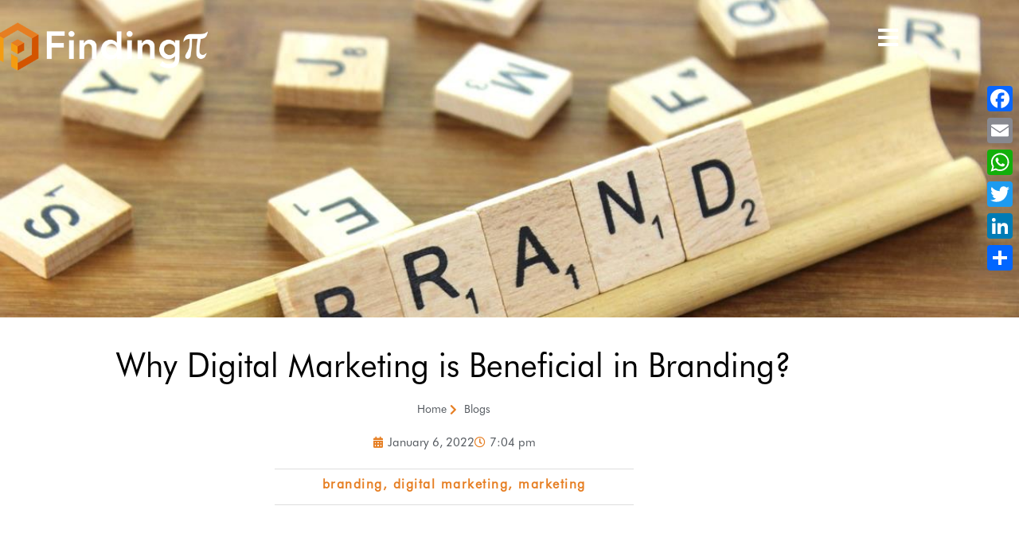

--- FILE ---
content_type: text/html; charset=UTF-8
request_url: https://blogs.findingpi.com/why-digital-marketing-is-beneficial-in-branding/
body_size: 33914
content:
<!doctype html>
<html lang="en-US">
<head>
	<meta charset="UTF-8">
	<meta name="viewport" content="width=device-width, initial-scale=1">
	<link rel="profile" href="https://gmpg.org/xfn/11">
	<meta name='robots' content='index, follow, max-image-preview:large, max-snippet:-1, max-video-preview:-1' />

	<!-- This site is optimized with the Yoast SEO plugin v26.6 - https://yoast.com/wordpress/plugins/seo/ -->
	<title>Why Digital Marketing is Beneficial in Branding? - FindingPi Blogs</title>
	<link rel="canonical" href="https://blogs.findingpi.com/why-digital-marketing-is-beneficial-in-branding/" />
	<meta property="og:locale" content="en_US" />
	<meta property="og:type" content="article" />
	<meta property="og:title" content="Why Digital Marketing is Beneficial in Branding? - FindingPi Blogs" />
	<meta property="og:description" content="Traditional marketing has passed us by, and we now live in the age of digital marketing. According to statistics, approximately 90% of Indian consumers use digital channels. As a result, brands should advertise and market their products primarily through digital channels. In a rapidly expanding marketplace, the ability to create a successful brand is critical. [&hellip;]" />
	<meta property="og:url" content="https://blogs.findingpi.com/why-digital-marketing-is-beneficial-in-branding/" />
	<meta property="og:site_name" content="FindingPi Blogs" />
	<meta property="article:published_time" content="2022-01-06T13:34:41+00:00" />
	<meta property="article:modified_time" content="2024-08-10T08:33:25+00:00" />
	<meta property="og:image" content="http://blogs.findingpi.com/wp-content/uploads/2022/01/brand.jpg" />
	<meta property="og:image:width" content="1200" />
	<meta property="og:image:height" content="800" />
	<meta property="og:image:type" content="image/jpeg" />
	<meta name="author" content="pratik" />
	<meta name="twitter:card" content="summary_large_image" />
	<meta name="twitter:label1" content="Written by" />
	<meta name="twitter:data1" content="pratik" />
	<meta name="twitter:label2" content="Est. reading time" />
	<meta name="twitter:data2" content="6 minutes" />
	<script type="application/ld+json" class="yoast-schema-graph">{"@context":"https://schema.org","@graph":[{"@type":"WebPage","@id":"https://blogs.findingpi.com/why-digital-marketing-is-beneficial-in-branding/","url":"https://blogs.findingpi.com/why-digital-marketing-is-beneficial-in-branding/","name":"Why Digital Marketing is Beneficial in Branding? - FindingPi Blogs","isPartOf":{"@id":"https://blogs.findingpi.com/#website"},"primaryImageOfPage":{"@id":"https://blogs.findingpi.com/why-digital-marketing-is-beneficial-in-branding/#primaryimage"},"image":{"@id":"https://blogs.findingpi.com/why-digital-marketing-is-beneficial-in-branding/#primaryimage"},"thumbnailUrl":"https://blogs.findingpi.com/wp-content/uploads/2022/01/brand.jpg","datePublished":"2022-01-06T13:34:41+00:00","dateModified":"2024-08-10T08:33:25+00:00","author":{"@id":"https://blogs.findingpi.com/#/schema/person/b3450d6d991d118d0f14a7ec96fdfbd6"},"breadcrumb":{"@id":"https://blogs.findingpi.com/why-digital-marketing-is-beneficial-in-branding/#breadcrumb"},"inLanguage":"en-US","potentialAction":[{"@type":"ReadAction","target":["https://blogs.findingpi.com/why-digital-marketing-is-beneficial-in-branding/"]}]},{"@type":"ImageObject","inLanguage":"en-US","@id":"https://blogs.findingpi.com/why-digital-marketing-is-beneficial-in-branding/#primaryimage","url":"https://blogs.findingpi.com/wp-content/uploads/2022/01/brand.jpg","contentUrl":"https://blogs.findingpi.com/wp-content/uploads/2022/01/brand.jpg","width":1200,"height":800,"caption":"Branding"},{"@type":"BreadcrumbList","@id":"https://blogs.findingpi.com/why-digital-marketing-is-beneficial-in-branding/#breadcrumb","itemListElement":[{"@type":"ListItem","position":1,"name":"Home","item":"https://blogs.findingpi.com/"},{"@type":"ListItem","position":2,"name":"Why Digital Marketing is Beneficial in Branding?"}]},{"@type":"WebSite","@id":"https://blogs.findingpi.com/#website","url":"https://blogs.findingpi.com/","name":"FindingPi Blogs","description":"Content about Technology and Marketing","potentialAction":[{"@type":"SearchAction","target":{"@type":"EntryPoint","urlTemplate":"https://blogs.findingpi.com/?s={search_term_string}"},"query-input":{"@type":"PropertyValueSpecification","valueRequired":true,"valueName":"search_term_string"}}],"inLanguage":"en-US"},{"@type":"Person","@id":"https://blogs.findingpi.com/#/schema/person/b3450d6d991d118d0f14a7ec96fdfbd6","name":"pratik","image":{"@type":"ImageObject","inLanguage":"en-US","@id":"https://blogs.findingpi.com/#/schema/person/image/","url":"https://secure.gravatar.com/avatar/bcc5327d8823faf210ca912c433b9b3b72e99ed694e7e91925a4f945381efe3d?s=96&d=mm&r=g","contentUrl":"https://secure.gravatar.com/avatar/bcc5327d8823faf210ca912c433b9b3b72e99ed694e7e91925a4f945381efe3d?s=96&d=mm&r=g","caption":"pratik"},"sameAs":["http://blogs.findingpi.com"],"url":"https://blogs.findingpi.com/author/pratik/"}]}</script>
	<!-- / Yoast SEO plugin. -->


<link rel='dns-prefetch' href='//static.addtoany.com' />
<link rel='dns-prefetch' href='//www.googletagmanager.com' />
<link rel="alternate" type="application/rss+xml" title="FindingPi Blogs &raquo; Feed" href="https://blogs.findingpi.com/feed/" />
<link rel="alternate" type="application/rss+xml" title="FindingPi Blogs &raquo; Comments Feed" href="https://blogs.findingpi.com/comments/feed/" />
<link rel="alternate" title="oEmbed (JSON)" type="application/json+oembed" href="https://blogs.findingpi.com/wp-json/oembed/1.0/embed?url=https%3A%2F%2Fblogs.findingpi.com%2Fwhy-digital-marketing-is-beneficial-in-branding%2F" />
<link rel="alternate" title="oEmbed (XML)" type="text/xml+oembed" href="https://blogs.findingpi.com/wp-json/oembed/1.0/embed?url=https%3A%2F%2Fblogs.findingpi.com%2Fwhy-digital-marketing-is-beneficial-in-branding%2F&#038;format=xml" />
<style id='wp-img-auto-sizes-contain-inline-css'>
img:is([sizes=auto i],[sizes^="auto," i]){contain-intrinsic-size:3000px 1500px}
/*# sourceURL=wp-img-auto-sizes-contain-inline-css */
</style>
<style id='wp-emoji-styles-inline-css'>

	img.wp-smiley, img.emoji {
		display: inline !important;
		border: none !important;
		box-shadow: none !important;
		height: 1em !important;
		width: 1em !important;
		margin: 0 0.07em !important;
		vertical-align: -0.1em !important;
		background: none !important;
		padding: 0 !important;
	}
/*# sourceURL=wp-emoji-styles-inline-css */
</style>
<link rel='stylesheet' id='wp-block-library-css' href='https://blogs.findingpi.com/wp-includes/css/dist/block-library/style.min.css?ver=6.9' media='all' />
<style id='global-styles-inline-css'>
:root{--wp--preset--aspect-ratio--square: 1;--wp--preset--aspect-ratio--4-3: 4/3;--wp--preset--aspect-ratio--3-4: 3/4;--wp--preset--aspect-ratio--3-2: 3/2;--wp--preset--aspect-ratio--2-3: 2/3;--wp--preset--aspect-ratio--16-9: 16/9;--wp--preset--aspect-ratio--9-16: 9/16;--wp--preset--color--black: #000000;--wp--preset--color--cyan-bluish-gray: #abb8c3;--wp--preset--color--white: #ffffff;--wp--preset--color--pale-pink: #f78da7;--wp--preset--color--vivid-red: #cf2e2e;--wp--preset--color--luminous-vivid-orange: #ff6900;--wp--preset--color--luminous-vivid-amber: #fcb900;--wp--preset--color--light-green-cyan: #7bdcb5;--wp--preset--color--vivid-green-cyan: #00d084;--wp--preset--color--pale-cyan-blue: #8ed1fc;--wp--preset--color--vivid-cyan-blue: #0693e3;--wp--preset--color--vivid-purple: #9b51e0;--wp--preset--gradient--vivid-cyan-blue-to-vivid-purple: linear-gradient(135deg,rgb(6,147,227) 0%,rgb(155,81,224) 100%);--wp--preset--gradient--light-green-cyan-to-vivid-green-cyan: linear-gradient(135deg,rgb(122,220,180) 0%,rgb(0,208,130) 100%);--wp--preset--gradient--luminous-vivid-amber-to-luminous-vivid-orange: linear-gradient(135deg,rgb(252,185,0) 0%,rgb(255,105,0) 100%);--wp--preset--gradient--luminous-vivid-orange-to-vivid-red: linear-gradient(135deg,rgb(255,105,0) 0%,rgb(207,46,46) 100%);--wp--preset--gradient--very-light-gray-to-cyan-bluish-gray: linear-gradient(135deg,rgb(238,238,238) 0%,rgb(169,184,195) 100%);--wp--preset--gradient--cool-to-warm-spectrum: linear-gradient(135deg,rgb(74,234,220) 0%,rgb(151,120,209) 20%,rgb(207,42,186) 40%,rgb(238,44,130) 60%,rgb(251,105,98) 80%,rgb(254,248,76) 100%);--wp--preset--gradient--blush-light-purple: linear-gradient(135deg,rgb(255,206,236) 0%,rgb(152,150,240) 100%);--wp--preset--gradient--blush-bordeaux: linear-gradient(135deg,rgb(254,205,165) 0%,rgb(254,45,45) 50%,rgb(107,0,62) 100%);--wp--preset--gradient--luminous-dusk: linear-gradient(135deg,rgb(255,203,112) 0%,rgb(199,81,192) 50%,rgb(65,88,208) 100%);--wp--preset--gradient--pale-ocean: linear-gradient(135deg,rgb(255,245,203) 0%,rgb(182,227,212) 50%,rgb(51,167,181) 100%);--wp--preset--gradient--electric-grass: linear-gradient(135deg,rgb(202,248,128) 0%,rgb(113,206,126) 100%);--wp--preset--gradient--midnight: linear-gradient(135deg,rgb(2,3,129) 0%,rgb(40,116,252) 100%);--wp--preset--font-size--small: 13px;--wp--preset--font-size--medium: 20px;--wp--preset--font-size--large: 36px;--wp--preset--font-size--x-large: 42px;--wp--preset--spacing--20: 0.44rem;--wp--preset--spacing--30: 0.67rem;--wp--preset--spacing--40: 1rem;--wp--preset--spacing--50: 1.5rem;--wp--preset--spacing--60: 2.25rem;--wp--preset--spacing--70: 3.38rem;--wp--preset--spacing--80: 5.06rem;--wp--preset--shadow--natural: 6px 6px 9px rgba(0, 0, 0, 0.2);--wp--preset--shadow--deep: 12px 12px 50px rgba(0, 0, 0, 0.4);--wp--preset--shadow--sharp: 6px 6px 0px rgba(0, 0, 0, 0.2);--wp--preset--shadow--outlined: 6px 6px 0px -3px rgb(255, 255, 255), 6px 6px rgb(0, 0, 0);--wp--preset--shadow--crisp: 6px 6px 0px rgb(0, 0, 0);}:root { --wp--style--global--content-size: 800px;--wp--style--global--wide-size: 1200px; }:where(body) { margin: 0; }.wp-site-blocks > .alignleft { float: left; margin-right: 2em; }.wp-site-blocks > .alignright { float: right; margin-left: 2em; }.wp-site-blocks > .aligncenter { justify-content: center; margin-left: auto; margin-right: auto; }:where(.wp-site-blocks) > * { margin-block-start: 24px; margin-block-end: 0; }:where(.wp-site-blocks) > :first-child { margin-block-start: 0; }:where(.wp-site-blocks) > :last-child { margin-block-end: 0; }:root { --wp--style--block-gap: 24px; }:root :where(.is-layout-flow) > :first-child{margin-block-start: 0;}:root :where(.is-layout-flow) > :last-child{margin-block-end: 0;}:root :where(.is-layout-flow) > *{margin-block-start: 24px;margin-block-end: 0;}:root :where(.is-layout-constrained) > :first-child{margin-block-start: 0;}:root :where(.is-layout-constrained) > :last-child{margin-block-end: 0;}:root :where(.is-layout-constrained) > *{margin-block-start: 24px;margin-block-end: 0;}:root :where(.is-layout-flex){gap: 24px;}:root :where(.is-layout-grid){gap: 24px;}.is-layout-flow > .alignleft{float: left;margin-inline-start: 0;margin-inline-end: 2em;}.is-layout-flow > .alignright{float: right;margin-inline-start: 2em;margin-inline-end: 0;}.is-layout-flow > .aligncenter{margin-left: auto !important;margin-right: auto !important;}.is-layout-constrained > .alignleft{float: left;margin-inline-start: 0;margin-inline-end: 2em;}.is-layout-constrained > .alignright{float: right;margin-inline-start: 2em;margin-inline-end: 0;}.is-layout-constrained > .aligncenter{margin-left: auto !important;margin-right: auto !important;}.is-layout-constrained > :where(:not(.alignleft):not(.alignright):not(.alignfull)){max-width: var(--wp--style--global--content-size);margin-left: auto !important;margin-right: auto !important;}.is-layout-constrained > .alignwide{max-width: var(--wp--style--global--wide-size);}body .is-layout-flex{display: flex;}.is-layout-flex{flex-wrap: wrap;align-items: center;}.is-layout-flex > :is(*, div){margin: 0;}body .is-layout-grid{display: grid;}.is-layout-grid > :is(*, div){margin: 0;}body{padding-top: 0px;padding-right: 0px;padding-bottom: 0px;padding-left: 0px;}a:where(:not(.wp-element-button)){text-decoration: underline;}:root :where(.wp-element-button, .wp-block-button__link){background-color: #32373c;border-width: 0;color: #fff;font-family: inherit;font-size: inherit;font-style: inherit;font-weight: inherit;letter-spacing: inherit;line-height: inherit;padding-top: calc(0.667em + 2px);padding-right: calc(1.333em + 2px);padding-bottom: calc(0.667em + 2px);padding-left: calc(1.333em + 2px);text-decoration: none;text-transform: inherit;}.has-black-color{color: var(--wp--preset--color--black) !important;}.has-cyan-bluish-gray-color{color: var(--wp--preset--color--cyan-bluish-gray) !important;}.has-white-color{color: var(--wp--preset--color--white) !important;}.has-pale-pink-color{color: var(--wp--preset--color--pale-pink) !important;}.has-vivid-red-color{color: var(--wp--preset--color--vivid-red) !important;}.has-luminous-vivid-orange-color{color: var(--wp--preset--color--luminous-vivid-orange) !important;}.has-luminous-vivid-amber-color{color: var(--wp--preset--color--luminous-vivid-amber) !important;}.has-light-green-cyan-color{color: var(--wp--preset--color--light-green-cyan) !important;}.has-vivid-green-cyan-color{color: var(--wp--preset--color--vivid-green-cyan) !important;}.has-pale-cyan-blue-color{color: var(--wp--preset--color--pale-cyan-blue) !important;}.has-vivid-cyan-blue-color{color: var(--wp--preset--color--vivid-cyan-blue) !important;}.has-vivid-purple-color{color: var(--wp--preset--color--vivid-purple) !important;}.has-black-background-color{background-color: var(--wp--preset--color--black) !important;}.has-cyan-bluish-gray-background-color{background-color: var(--wp--preset--color--cyan-bluish-gray) !important;}.has-white-background-color{background-color: var(--wp--preset--color--white) !important;}.has-pale-pink-background-color{background-color: var(--wp--preset--color--pale-pink) !important;}.has-vivid-red-background-color{background-color: var(--wp--preset--color--vivid-red) !important;}.has-luminous-vivid-orange-background-color{background-color: var(--wp--preset--color--luminous-vivid-orange) !important;}.has-luminous-vivid-amber-background-color{background-color: var(--wp--preset--color--luminous-vivid-amber) !important;}.has-light-green-cyan-background-color{background-color: var(--wp--preset--color--light-green-cyan) !important;}.has-vivid-green-cyan-background-color{background-color: var(--wp--preset--color--vivid-green-cyan) !important;}.has-pale-cyan-blue-background-color{background-color: var(--wp--preset--color--pale-cyan-blue) !important;}.has-vivid-cyan-blue-background-color{background-color: var(--wp--preset--color--vivid-cyan-blue) !important;}.has-vivid-purple-background-color{background-color: var(--wp--preset--color--vivid-purple) !important;}.has-black-border-color{border-color: var(--wp--preset--color--black) !important;}.has-cyan-bluish-gray-border-color{border-color: var(--wp--preset--color--cyan-bluish-gray) !important;}.has-white-border-color{border-color: var(--wp--preset--color--white) !important;}.has-pale-pink-border-color{border-color: var(--wp--preset--color--pale-pink) !important;}.has-vivid-red-border-color{border-color: var(--wp--preset--color--vivid-red) !important;}.has-luminous-vivid-orange-border-color{border-color: var(--wp--preset--color--luminous-vivid-orange) !important;}.has-luminous-vivid-amber-border-color{border-color: var(--wp--preset--color--luminous-vivid-amber) !important;}.has-light-green-cyan-border-color{border-color: var(--wp--preset--color--light-green-cyan) !important;}.has-vivid-green-cyan-border-color{border-color: var(--wp--preset--color--vivid-green-cyan) !important;}.has-pale-cyan-blue-border-color{border-color: var(--wp--preset--color--pale-cyan-blue) !important;}.has-vivid-cyan-blue-border-color{border-color: var(--wp--preset--color--vivid-cyan-blue) !important;}.has-vivid-purple-border-color{border-color: var(--wp--preset--color--vivid-purple) !important;}.has-vivid-cyan-blue-to-vivid-purple-gradient-background{background: var(--wp--preset--gradient--vivid-cyan-blue-to-vivid-purple) !important;}.has-light-green-cyan-to-vivid-green-cyan-gradient-background{background: var(--wp--preset--gradient--light-green-cyan-to-vivid-green-cyan) !important;}.has-luminous-vivid-amber-to-luminous-vivid-orange-gradient-background{background: var(--wp--preset--gradient--luminous-vivid-amber-to-luminous-vivid-orange) !important;}.has-luminous-vivid-orange-to-vivid-red-gradient-background{background: var(--wp--preset--gradient--luminous-vivid-orange-to-vivid-red) !important;}.has-very-light-gray-to-cyan-bluish-gray-gradient-background{background: var(--wp--preset--gradient--very-light-gray-to-cyan-bluish-gray) !important;}.has-cool-to-warm-spectrum-gradient-background{background: var(--wp--preset--gradient--cool-to-warm-spectrum) !important;}.has-blush-light-purple-gradient-background{background: var(--wp--preset--gradient--blush-light-purple) !important;}.has-blush-bordeaux-gradient-background{background: var(--wp--preset--gradient--blush-bordeaux) !important;}.has-luminous-dusk-gradient-background{background: var(--wp--preset--gradient--luminous-dusk) !important;}.has-pale-ocean-gradient-background{background: var(--wp--preset--gradient--pale-ocean) !important;}.has-electric-grass-gradient-background{background: var(--wp--preset--gradient--electric-grass) !important;}.has-midnight-gradient-background{background: var(--wp--preset--gradient--midnight) !important;}.has-small-font-size{font-size: var(--wp--preset--font-size--small) !important;}.has-medium-font-size{font-size: var(--wp--preset--font-size--medium) !important;}.has-large-font-size{font-size: var(--wp--preset--font-size--large) !important;}.has-x-large-font-size{font-size: var(--wp--preset--font-size--x-large) !important;}
:root :where(.wp-block-pullquote){font-size: 1.5em;line-height: 1.6;}
/*# sourceURL=global-styles-inline-css */
</style>
<link rel='stylesheet' id='hello-elementor-css' href='https://blogs.findingpi.com/wp-content/themes/hello-elementor/assets/css/reset.css?ver=3.4.4' media='all' />
<link rel='stylesheet' id='hello-elementor-theme-style-css' href='https://blogs.findingpi.com/wp-content/themes/hello-elementor/assets/css/theme.css?ver=3.4.4' media='all' />
<link rel='stylesheet' id='hello-elementor-header-footer-css' href='https://blogs.findingpi.com/wp-content/themes/hello-elementor/assets/css/header-footer.css?ver=3.4.4' media='all' />
<link rel='stylesheet' id='elementor-frontend-css' href='https://blogs.findingpi.com/wp-content/plugins/elementor/assets/css/frontend.min.css?ver=3.34.0' media='all' />
<style id='elementor-frontend-inline-css'>
@-webkit-keyframes ha_fadeIn{0%{opacity:0}to{opacity:1}}@keyframes ha_fadeIn{0%{opacity:0}to{opacity:1}}@-webkit-keyframes ha_zoomIn{0%{opacity:0;-webkit-transform:scale3d(.3,.3,.3);transform:scale3d(.3,.3,.3)}50%{opacity:1}}@keyframes ha_zoomIn{0%{opacity:0;-webkit-transform:scale3d(.3,.3,.3);transform:scale3d(.3,.3,.3)}50%{opacity:1}}@-webkit-keyframes ha_rollIn{0%{opacity:0;-webkit-transform:translate3d(-100%,0,0) rotate3d(0,0,1,-120deg);transform:translate3d(-100%,0,0) rotate3d(0,0,1,-120deg)}to{opacity:1}}@keyframes ha_rollIn{0%{opacity:0;-webkit-transform:translate3d(-100%,0,0) rotate3d(0,0,1,-120deg);transform:translate3d(-100%,0,0) rotate3d(0,0,1,-120deg)}to{opacity:1}}@-webkit-keyframes ha_bounce{0%,20%,53%,to{-webkit-animation-timing-function:cubic-bezier(.215,.61,.355,1);animation-timing-function:cubic-bezier(.215,.61,.355,1)}40%,43%{-webkit-transform:translate3d(0,-30px,0) scaleY(1.1);transform:translate3d(0,-30px,0) scaleY(1.1);-webkit-animation-timing-function:cubic-bezier(.755,.05,.855,.06);animation-timing-function:cubic-bezier(.755,.05,.855,.06)}70%{-webkit-transform:translate3d(0,-15px,0) scaleY(1.05);transform:translate3d(0,-15px,0) scaleY(1.05);-webkit-animation-timing-function:cubic-bezier(.755,.05,.855,.06);animation-timing-function:cubic-bezier(.755,.05,.855,.06)}80%{-webkit-transition-timing-function:cubic-bezier(.215,.61,.355,1);transition-timing-function:cubic-bezier(.215,.61,.355,1);-webkit-transform:translate3d(0,0,0) scaleY(.95);transform:translate3d(0,0,0) scaleY(.95)}90%{-webkit-transform:translate3d(0,-4px,0) scaleY(1.02);transform:translate3d(0,-4px,0) scaleY(1.02)}}@keyframes ha_bounce{0%,20%,53%,to{-webkit-animation-timing-function:cubic-bezier(.215,.61,.355,1);animation-timing-function:cubic-bezier(.215,.61,.355,1)}40%,43%{-webkit-transform:translate3d(0,-30px,0) scaleY(1.1);transform:translate3d(0,-30px,0) scaleY(1.1);-webkit-animation-timing-function:cubic-bezier(.755,.05,.855,.06);animation-timing-function:cubic-bezier(.755,.05,.855,.06)}70%{-webkit-transform:translate3d(0,-15px,0) scaleY(1.05);transform:translate3d(0,-15px,0) scaleY(1.05);-webkit-animation-timing-function:cubic-bezier(.755,.05,.855,.06);animation-timing-function:cubic-bezier(.755,.05,.855,.06)}80%{-webkit-transition-timing-function:cubic-bezier(.215,.61,.355,1);transition-timing-function:cubic-bezier(.215,.61,.355,1);-webkit-transform:translate3d(0,0,0) scaleY(.95);transform:translate3d(0,0,0) scaleY(.95)}90%{-webkit-transform:translate3d(0,-4px,0) scaleY(1.02);transform:translate3d(0,-4px,0) scaleY(1.02)}}@-webkit-keyframes ha_bounceIn{0%,20%,40%,60%,80%,to{-webkit-animation-timing-function:cubic-bezier(.215,.61,.355,1);animation-timing-function:cubic-bezier(.215,.61,.355,1)}0%{opacity:0;-webkit-transform:scale3d(.3,.3,.3);transform:scale3d(.3,.3,.3)}20%{-webkit-transform:scale3d(1.1,1.1,1.1);transform:scale3d(1.1,1.1,1.1)}40%{-webkit-transform:scale3d(.9,.9,.9);transform:scale3d(.9,.9,.9)}60%{opacity:1;-webkit-transform:scale3d(1.03,1.03,1.03);transform:scale3d(1.03,1.03,1.03)}80%{-webkit-transform:scale3d(.97,.97,.97);transform:scale3d(.97,.97,.97)}to{opacity:1}}@keyframes ha_bounceIn{0%,20%,40%,60%,80%,to{-webkit-animation-timing-function:cubic-bezier(.215,.61,.355,1);animation-timing-function:cubic-bezier(.215,.61,.355,1)}0%{opacity:0;-webkit-transform:scale3d(.3,.3,.3);transform:scale3d(.3,.3,.3)}20%{-webkit-transform:scale3d(1.1,1.1,1.1);transform:scale3d(1.1,1.1,1.1)}40%{-webkit-transform:scale3d(.9,.9,.9);transform:scale3d(.9,.9,.9)}60%{opacity:1;-webkit-transform:scale3d(1.03,1.03,1.03);transform:scale3d(1.03,1.03,1.03)}80%{-webkit-transform:scale3d(.97,.97,.97);transform:scale3d(.97,.97,.97)}to{opacity:1}}@-webkit-keyframes ha_flipInX{0%{opacity:0;-webkit-transform:perspective(400px) rotate3d(1,0,0,90deg);transform:perspective(400px) rotate3d(1,0,0,90deg);-webkit-animation-timing-function:ease-in;animation-timing-function:ease-in}40%{-webkit-transform:perspective(400px) rotate3d(1,0,0,-20deg);transform:perspective(400px) rotate3d(1,0,0,-20deg);-webkit-animation-timing-function:ease-in;animation-timing-function:ease-in}60%{opacity:1;-webkit-transform:perspective(400px) rotate3d(1,0,0,10deg);transform:perspective(400px) rotate3d(1,0,0,10deg)}80%{-webkit-transform:perspective(400px) rotate3d(1,0,0,-5deg);transform:perspective(400px) rotate3d(1,0,0,-5deg)}}@keyframes ha_flipInX{0%{opacity:0;-webkit-transform:perspective(400px) rotate3d(1,0,0,90deg);transform:perspective(400px) rotate3d(1,0,0,90deg);-webkit-animation-timing-function:ease-in;animation-timing-function:ease-in}40%{-webkit-transform:perspective(400px) rotate3d(1,0,0,-20deg);transform:perspective(400px) rotate3d(1,0,0,-20deg);-webkit-animation-timing-function:ease-in;animation-timing-function:ease-in}60%{opacity:1;-webkit-transform:perspective(400px) rotate3d(1,0,0,10deg);transform:perspective(400px) rotate3d(1,0,0,10deg)}80%{-webkit-transform:perspective(400px) rotate3d(1,0,0,-5deg);transform:perspective(400px) rotate3d(1,0,0,-5deg)}}@-webkit-keyframes ha_flipInY{0%{opacity:0;-webkit-transform:perspective(400px) rotate3d(0,1,0,90deg);transform:perspective(400px) rotate3d(0,1,0,90deg);-webkit-animation-timing-function:ease-in;animation-timing-function:ease-in}40%{-webkit-transform:perspective(400px) rotate3d(0,1,0,-20deg);transform:perspective(400px) rotate3d(0,1,0,-20deg);-webkit-animation-timing-function:ease-in;animation-timing-function:ease-in}60%{opacity:1;-webkit-transform:perspective(400px) rotate3d(0,1,0,10deg);transform:perspective(400px) rotate3d(0,1,0,10deg)}80%{-webkit-transform:perspective(400px) rotate3d(0,1,0,-5deg);transform:perspective(400px) rotate3d(0,1,0,-5deg)}}@keyframes ha_flipInY{0%{opacity:0;-webkit-transform:perspective(400px) rotate3d(0,1,0,90deg);transform:perspective(400px) rotate3d(0,1,0,90deg);-webkit-animation-timing-function:ease-in;animation-timing-function:ease-in}40%{-webkit-transform:perspective(400px) rotate3d(0,1,0,-20deg);transform:perspective(400px) rotate3d(0,1,0,-20deg);-webkit-animation-timing-function:ease-in;animation-timing-function:ease-in}60%{opacity:1;-webkit-transform:perspective(400px) rotate3d(0,1,0,10deg);transform:perspective(400px) rotate3d(0,1,0,10deg)}80%{-webkit-transform:perspective(400px) rotate3d(0,1,0,-5deg);transform:perspective(400px) rotate3d(0,1,0,-5deg)}}@-webkit-keyframes ha_swing{20%{-webkit-transform:rotate3d(0,0,1,15deg);transform:rotate3d(0,0,1,15deg)}40%{-webkit-transform:rotate3d(0,0,1,-10deg);transform:rotate3d(0,0,1,-10deg)}60%{-webkit-transform:rotate3d(0,0,1,5deg);transform:rotate3d(0,0,1,5deg)}80%{-webkit-transform:rotate3d(0,0,1,-5deg);transform:rotate3d(0,0,1,-5deg)}}@keyframes ha_swing{20%{-webkit-transform:rotate3d(0,0,1,15deg);transform:rotate3d(0,0,1,15deg)}40%{-webkit-transform:rotate3d(0,0,1,-10deg);transform:rotate3d(0,0,1,-10deg)}60%{-webkit-transform:rotate3d(0,0,1,5deg);transform:rotate3d(0,0,1,5deg)}80%{-webkit-transform:rotate3d(0,0,1,-5deg);transform:rotate3d(0,0,1,-5deg)}}@-webkit-keyframes ha_slideInDown{0%{visibility:visible;-webkit-transform:translate3d(0,-100%,0);transform:translate3d(0,-100%,0)}}@keyframes ha_slideInDown{0%{visibility:visible;-webkit-transform:translate3d(0,-100%,0);transform:translate3d(0,-100%,0)}}@-webkit-keyframes ha_slideInUp{0%{visibility:visible;-webkit-transform:translate3d(0,100%,0);transform:translate3d(0,100%,0)}}@keyframes ha_slideInUp{0%{visibility:visible;-webkit-transform:translate3d(0,100%,0);transform:translate3d(0,100%,0)}}@-webkit-keyframes ha_slideInLeft{0%{visibility:visible;-webkit-transform:translate3d(-100%,0,0);transform:translate3d(-100%,0,0)}}@keyframes ha_slideInLeft{0%{visibility:visible;-webkit-transform:translate3d(-100%,0,0);transform:translate3d(-100%,0,0)}}@-webkit-keyframes ha_slideInRight{0%{visibility:visible;-webkit-transform:translate3d(100%,0,0);transform:translate3d(100%,0,0)}}@keyframes ha_slideInRight{0%{visibility:visible;-webkit-transform:translate3d(100%,0,0);transform:translate3d(100%,0,0)}}.ha_fadeIn{-webkit-animation-name:ha_fadeIn;animation-name:ha_fadeIn}.ha_zoomIn{-webkit-animation-name:ha_zoomIn;animation-name:ha_zoomIn}.ha_rollIn{-webkit-animation-name:ha_rollIn;animation-name:ha_rollIn}.ha_bounce{-webkit-transform-origin:center bottom;-ms-transform-origin:center bottom;transform-origin:center bottom;-webkit-animation-name:ha_bounce;animation-name:ha_bounce}.ha_bounceIn{-webkit-animation-name:ha_bounceIn;animation-name:ha_bounceIn;-webkit-animation-duration:.75s;-webkit-animation-duration:calc(var(--animate-duration)*.75);animation-duration:.75s;animation-duration:calc(var(--animate-duration)*.75)}.ha_flipInX,.ha_flipInY{-webkit-animation-name:ha_flipInX;animation-name:ha_flipInX;-webkit-backface-visibility:visible!important;backface-visibility:visible!important}.ha_flipInY{-webkit-animation-name:ha_flipInY;animation-name:ha_flipInY}.ha_swing{-webkit-transform-origin:top center;-ms-transform-origin:top center;transform-origin:top center;-webkit-animation-name:ha_swing;animation-name:ha_swing}.ha_slideInDown{-webkit-animation-name:ha_slideInDown;animation-name:ha_slideInDown}.ha_slideInUp{-webkit-animation-name:ha_slideInUp;animation-name:ha_slideInUp}.ha_slideInLeft{-webkit-animation-name:ha_slideInLeft;animation-name:ha_slideInLeft}.ha_slideInRight{-webkit-animation-name:ha_slideInRight;animation-name:ha_slideInRight}.ha-css-transform-yes{-webkit-transition-duration:var(--ha-tfx-transition-duration, .2s);transition-duration:var(--ha-tfx-transition-duration, .2s);-webkit-transition-property:-webkit-transform;transition-property:transform;transition-property:transform,-webkit-transform;-webkit-transform:translate(var(--ha-tfx-translate-x, 0),var(--ha-tfx-translate-y, 0)) scale(var(--ha-tfx-scale-x, 1),var(--ha-tfx-scale-y, 1)) skew(var(--ha-tfx-skew-x, 0),var(--ha-tfx-skew-y, 0)) rotateX(var(--ha-tfx-rotate-x, 0)) rotateY(var(--ha-tfx-rotate-y, 0)) rotateZ(var(--ha-tfx-rotate-z, 0));transform:translate(var(--ha-tfx-translate-x, 0),var(--ha-tfx-translate-y, 0)) scale(var(--ha-tfx-scale-x, 1),var(--ha-tfx-scale-y, 1)) skew(var(--ha-tfx-skew-x, 0),var(--ha-tfx-skew-y, 0)) rotateX(var(--ha-tfx-rotate-x, 0)) rotateY(var(--ha-tfx-rotate-y, 0)) rotateZ(var(--ha-tfx-rotate-z, 0))}.ha-css-transform-yes:hover{-webkit-transform:translate(var(--ha-tfx-translate-x-hover, var(--ha-tfx-translate-x, 0)),var(--ha-tfx-translate-y-hover, var(--ha-tfx-translate-y, 0))) scale(var(--ha-tfx-scale-x-hover, var(--ha-tfx-scale-x, 1)),var(--ha-tfx-scale-y-hover, var(--ha-tfx-scale-y, 1))) skew(var(--ha-tfx-skew-x-hover, var(--ha-tfx-skew-x, 0)),var(--ha-tfx-skew-y-hover, var(--ha-tfx-skew-y, 0))) rotateX(var(--ha-tfx-rotate-x-hover, var(--ha-tfx-rotate-x, 0))) rotateY(var(--ha-tfx-rotate-y-hover, var(--ha-tfx-rotate-y, 0))) rotateZ(var(--ha-tfx-rotate-z-hover, var(--ha-tfx-rotate-z, 0)));transform:translate(var(--ha-tfx-translate-x-hover, var(--ha-tfx-translate-x, 0)),var(--ha-tfx-translate-y-hover, var(--ha-tfx-translate-y, 0))) scale(var(--ha-tfx-scale-x-hover, var(--ha-tfx-scale-x, 1)),var(--ha-tfx-scale-y-hover, var(--ha-tfx-scale-y, 1))) skew(var(--ha-tfx-skew-x-hover, var(--ha-tfx-skew-x, 0)),var(--ha-tfx-skew-y-hover, var(--ha-tfx-skew-y, 0))) rotateX(var(--ha-tfx-rotate-x-hover, var(--ha-tfx-rotate-x, 0))) rotateY(var(--ha-tfx-rotate-y-hover, var(--ha-tfx-rotate-y, 0))) rotateZ(var(--ha-tfx-rotate-z-hover, var(--ha-tfx-rotate-z, 0)))}.happy-addon>.elementor-widget-container{word-wrap:break-word;overflow-wrap:break-word}.happy-addon>.elementor-widget-container,.happy-addon>.elementor-widget-container *{-webkit-box-sizing:border-box;box-sizing:border-box}.happy-addon:not(:has(.elementor-widget-container)),.happy-addon:not(:has(.elementor-widget-container)) *{-webkit-box-sizing:border-box;box-sizing:border-box;word-wrap:break-word;overflow-wrap:break-word}.happy-addon p:empty{display:none}.happy-addon .elementor-inline-editing{min-height:auto!important}.happy-addon-pro img{max-width:100%;height:auto;-o-object-fit:cover;object-fit:cover}.ha-screen-reader-text{position:absolute;overflow:hidden;clip:rect(1px,1px,1px,1px);margin:-1px;padding:0;width:1px;height:1px;border:0;word-wrap:normal!important;-webkit-clip-path:inset(50%);clip-path:inset(50%)}.ha-has-bg-overlay>.elementor-widget-container{position:relative;z-index:1}.ha-has-bg-overlay>.elementor-widget-container:before{position:absolute;top:0;left:0;z-index:-1;width:100%;height:100%;content:""}.ha-has-bg-overlay:not(:has(.elementor-widget-container)){position:relative;z-index:1}.ha-has-bg-overlay:not(:has(.elementor-widget-container)):before{position:absolute;top:0;left:0;z-index:-1;width:100%;height:100%;content:""}.ha-popup--is-enabled .ha-js-popup,.ha-popup--is-enabled .ha-js-popup img{cursor:-webkit-zoom-in!important;cursor:zoom-in!important}.mfp-wrap .mfp-arrow,.mfp-wrap .mfp-close{background-color:transparent}.mfp-wrap .mfp-arrow:focus,.mfp-wrap .mfp-close:focus{outline-width:thin}.ha-advanced-tooltip-enable{position:relative;cursor:pointer;--ha-tooltip-arrow-color:black;--ha-tooltip-arrow-distance:0}.ha-advanced-tooltip-enable .ha-advanced-tooltip-content{position:absolute;z-index:999;display:none;padding:5px 0;width:120px;height:auto;border-radius:6px;background-color:#000;color:#fff;text-align:center;opacity:0}.ha-advanced-tooltip-enable .ha-advanced-tooltip-content::after{position:absolute;border-width:5px;border-style:solid;content:""}.ha-advanced-tooltip-enable .ha-advanced-tooltip-content.no-arrow::after{visibility:hidden}.ha-advanced-tooltip-enable .ha-advanced-tooltip-content.show{display:inline-block;opacity:1}.ha-advanced-tooltip-enable.ha-advanced-tooltip-top .ha-advanced-tooltip-content,body[data-elementor-device-mode=tablet] .ha-advanced-tooltip-enable.ha-advanced-tooltip-tablet-top .ha-advanced-tooltip-content{top:unset;right:0;bottom:calc(101% + var(--ha-tooltip-arrow-distance));left:0;margin:0 auto}.ha-advanced-tooltip-enable.ha-advanced-tooltip-top .ha-advanced-tooltip-content::after,body[data-elementor-device-mode=tablet] .ha-advanced-tooltip-enable.ha-advanced-tooltip-tablet-top .ha-advanced-tooltip-content::after{top:100%;right:unset;bottom:unset;left:50%;border-color:var(--ha-tooltip-arrow-color) transparent transparent transparent;-webkit-transform:translateX(-50%);-ms-transform:translateX(-50%);transform:translateX(-50%)}.ha-advanced-tooltip-enable.ha-advanced-tooltip-bottom .ha-advanced-tooltip-content,body[data-elementor-device-mode=tablet] .ha-advanced-tooltip-enable.ha-advanced-tooltip-tablet-bottom .ha-advanced-tooltip-content{top:calc(101% + var(--ha-tooltip-arrow-distance));right:0;bottom:unset;left:0;margin:0 auto}.ha-advanced-tooltip-enable.ha-advanced-tooltip-bottom .ha-advanced-tooltip-content::after,body[data-elementor-device-mode=tablet] .ha-advanced-tooltip-enable.ha-advanced-tooltip-tablet-bottom .ha-advanced-tooltip-content::after{top:unset;right:unset;bottom:100%;left:50%;border-color:transparent transparent var(--ha-tooltip-arrow-color) transparent;-webkit-transform:translateX(-50%);-ms-transform:translateX(-50%);transform:translateX(-50%)}.ha-advanced-tooltip-enable.ha-advanced-tooltip-left .ha-advanced-tooltip-content,body[data-elementor-device-mode=tablet] .ha-advanced-tooltip-enable.ha-advanced-tooltip-tablet-left .ha-advanced-tooltip-content{top:50%;right:calc(101% + var(--ha-tooltip-arrow-distance));bottom:unset;left:unset;-webkit-transform:translateY(-50%);-ms-transform:translateY(-50%);transform:translateY(-50%)}.ha-advanced-tooltip-enable.ha-advanced-tooltip-left .ha-advanced-tooltip-content::after,body[data-elementor-device-mode=tablet] .ha-advanced-tooltip-enable.ha-advanced-tooltip-tablet-left .ha-advanced-tooltip-content::after{top:50%;right:unset;bottom:unset;left:100%;border-color:transparent transparent transparent var(--ha-tooltip-arrow-color);-webkit-transform:translateY(-50%);-ms-transform:translateY(-50%);transform:translateY(-50%)}.ha-advanced-tooltip-enable.ha-advanced-tooltip-right .ha-advanced-tooltip-content,body[data-elementor-device-mode=tablet] .ha-advanced-tooltip-enable.ha-advanced-tooltip-tablet-right .ha-advanced-tooltip-content{top:50%;right:unset;bottom:unset;left:calc(101% + var(--ha-tooltip-arrow-distance));-webkit-transform:translateY(-50%);-ms-transform:translateY(-50%);transform:translateY(-50%)}.ha-advanced-tooltip-enable.ha-advanced-tooltip-right .ha-advanced-tooltip-content::after,body[data-elementor-device-mode=tablet] .ha-advanced-tooltip-enable.ha-advanced-tooltip-tablet-right .ha-advanced-tooltip-content::after{top:50%;right:100%;bottom:unset;left:unset;border-color:transparent var(--ha-tooltip-arrow-color) transparent transparent;-webkit-transform:translateY(-50%);-ms-transform:translateY(-50%);transform:translateY(-50%)}body[data-elementor-device-mode=mobile] .ha-advanced-tooltip-enable.ha-advanced-tooltip-mobile-top .ha-advanced-tooltip-content{top:unset;right:0;bottom:calc(101% + var(--ha-tooltip-arrow-distance));left:0;margin:0 auto}body[data-elementor-device-mode=mobile] .ha-advanced-tooltip-enable.ha-advanced-tooltip-mobile-top .ha-advanced-tooltip-content::after{top:100%;right:unset;bottom:unset;left:50%;border-color:var(--ha-tooltip-arrow-color) transparent transparent transparent;-webkit-transform:translateX(-50%);-ms-transform:translateX(-50%);transform:translateX(-50%)}body[data-elementor-device-mode=mobile] .ha-advanced-tooltip-enable.ha-advanced-tooltip-mobile-bottom .ha-advanced-tooltip-content{top:calc(101% + var(--ha-tooltip-arrow-distance));right:0;bottom:unset;left:0;margin:0 auto}body[data-elementor-device-mode=mobile] .ha-advanced-tooltip-enable.ha-advanced-tooltip-mobile-bottom .ha-advanced-tooltip-content::after{top:unset;right:unset;bottom:100%;left:50%;border-color:transparent transparent var(--ha-tooltip-arrow-color) transparent;-webkit-transform:translateX(-50%);-ms-transform:translateX(-50%);transform:translateX(-50%)}body[data-elementor-device-mode=mobile] .ha-advanced-tooltip-enable.ha-advanced-tooltip-mobile-left .ha-advanced-tooltip-content{top:50%;right:calc(101% + var(--ha-tooltip-arrow-distance));bottom:unset;left:unset;-webkit-transform:translateY(-50%);-ms-transform:translateY(-50%);transform:translateY(-50%)}body[data-elementor-device-mode=mobile] .ha-advanced-tooltip-enable.ha-advanced-tooltip-mobile-left .ha-advanced-tooltip-content::after{top:50%;right:unset;bottom:unset;left:100%;border-color:transparent transparent transparent var(--ha-tooltip-arrow-color);-webkit-transform:translateY(-50%);-ms-transform:translateY(-50%);transform:translateY(-50%)}body[data-elementor-device-mode=mobile] .ha-advanced-tooltip-enable.ha-advanced-tooltip-mobile-right .ha-advanced-tooltip-content{top:50%;right:unset;bottom:unset;left:calc(101% + var(--ha-tooltip-arrow-distance));-webkit-transform:translateY(-50%);-ms-transform:translateY(-50%);transform:translateY(-50%)}body[data-elementor-device-mode=mobile] .ha-advanced-tooltip-enable.ha-advanced-tooltip-mobile-right .ha-advanced-tooltip-content::after{top:50%;right:100%;bottom:unset;left:unset;border-color:transparent var(--ha-tooltip-arrow-color) transparent transparent;-webkit-transform:translateY(-50%);-ms-transform:translateY(-50%);transform:translateY(-50%)}body.elementor-editor-active .happy-addon.ha-gravityforms .gform_wrapper{display:block!important}.ha-scroll-to-top-wrap.ha-scroll-to-top-hide{display:none}.ha-scroll-to-top-wrap.edit-mode,.ha-scroll-to-top-wrap.single-page-off{display:none!important}.ha-scroll-to-top-button{position:fixed;right:15px;bottom:15px;z-index:9999;display:-webkit-box;display:-webkit-flex;display:-ms-flexbox;display:flex;-webkit-box-align:center;-webkit-align-items:center;align-items:center;-ms-flex-align:center;-webkit-box-pack:center;-ms-flex-pack:center;-webkit-justify-content:center;justify-content:center;width:50px;height:50px;border-radius:50px;background-color:#5636d1;color:#fff;text-align:center;opacity:1;cursor:pointer;-webkit-transition:all .3s;transition:all .3s}.ha-scroll-to-top-button i{color:#fff;font-size:16px}.ha-scroll-to-top-button:hover{background-color:#e2498a}
.elementor-487 .elementor-element.elementor-element-8f3c8cd:not(.elementor-motion-effects-element-type-background), .elementor-487 .elementor-element.elementor-element-8f3c8cd > .elementor-motion-effects-container > .elementor-motion-effects-layer{background-image:url("https://blogs.findingpi.com/wp-content/uploads/2022/01/brand.jpg");}
/*# sourceURL=elementor-frontend-inline-css */
</style>
<link rel='stylesheet' id='elementor-post-461-css' href='https://blogs.findingpi.com/wp-content/uploads/elementor/css/post-461.css?ver=1766994717' media='all' />
<link rel='stylesheet' id='widget-image-css' href='https://blogs.findingpi.com/wp-content/plugins/elementor/assets/css/widget-image.min.css?ver=3.34.0' media='all' />
<link rel='stylesheet' id='widget-spacer-css' href='https://blogs.findingpi.com/wp-content/plugins/elementor/assets/css/widget-spacer.min.css?ver=3.34.0' media='all' />
<link rel='stylesheet' id='widget-heading-css' href='https://blogs.findingpi.com/wp-content/plugins/elementor/assets/css/widget-heading.min.css?ver=3.34.0' media='all' />
<link rel='stylesheet' id='widget-form-css' href='https://blogs.findingpi.com/wp-content/plugins/elementor-pro/assets/css/widget-form.min.css?ver=3.33.2' media='all' />
<link rel='stylesheet' id='widget-social-icons-css' href='https://blogs.findingpi.com/wp-content/plugins/elementor/assets/css/widget-social-icons.min.css?ver=3.34.0' media='all' />
<link rel='stylesheet' id='e-apple-webkit-css' href='https://blogs.findingpi.com/wp-content/plugins/elementor/assets/css/conditionals/apple-webkit.min.css?ver=3.34.0' media='all' />
<link rel='stylesheet' id='widget-icon-list-css' href='https://blogs.findingpi.com/wp-content/plugins/elementor/assets/css/widget-icon-list.min.css?ver=3.34.0' media='all' />
<link rel='stylesheet' id='widget-divider-css' href='https://blogs.findingpi.com/wp-content/plugins/elementor/assets/css/widget-divider.min.css?ver=3.34.0' media='all' />
<link rel='stylesheet' id='widget-post-info-css' href='https://blogs.findingpi.com/wp-content/plugins/elementor-pro/assets/css/widget-post-info.min.css?ver=3.33.2' media='all' />
<link rel='stylesheet' id='elementor-icons-shared-0-css' href='https://blogs.findingpi.com/wp-content/plugins/elementor/assets/lib/font-awesome/css/fontawesome.min.css?ver=5.15.3' media='all' />
<link rel='stylesheet' id='elementor-icons-fa-regular-css' href='https://blogs.findingpi.com/wp-content/plugins/elementor/assets/lib/font-awesome/css/regular.min.css?ver=5.15.3' media='all' />
<link rel='stylesheet' id='elementor-icons-fa-solid-css' href='https://blogs.findingpi.com/wp-content/plugins/elementor/assets/lib/font-awesome/css/solid.min.css?ver=5.15.3' media='all' />
<link rel='stylesheet' id='e-sticky-css' href='https://blogs.findingpi.com/wp-content/plugins/elementor-pro/assets/css/modules/sticky.min.css?ver=3.33.2' media='all' />
<link rel='stylesheet' id='widget-progress-tracker-css' href='https://blogs.findingpi.com/wp-content/plugins/elementor-pro/assets/css/widget-progress-tracker.min.css?ver=3.33.2' media='all' />
<link rel='stylesheet' id='widget-post-navigation-css' href='https://blogs.findingpi.com/wp-content/plugins/elementor-pro/assets/css/widget-post-navigation.min.css?ver=3.33.2' media='all' />
<link rel='stylesheet' id='elementor-icons-css' href='https://blogs.findingpi.com/wp-content/plugins/elementor/assets/lib/eicons/css/elementor-icons.min.css?ver=5.45.0' media='all' />
<link rel='stylesheet' id='font-awesome-5-all-css' href='https://blogs.findingpi.com/wp-content/plugins/elementor/assets/lib/font-awesome/css/all.min.css?ver=3.34.0' media='all' />
<link rel='stylesheet' id='font-awesome-4-shim-css' href='https://blogs.findingpi.com/wp-content/plugins/elementor/assets/lib/font-awesome/css/v4-shims.min.css?ver=3.34.0' media='all' />
<link rel='stylesheet' id='elementor-post-1845-css' href='https://blogs.findingpi.com/wp-content/uploads/elementor/css/post-1845.css?ver=1766994718' media='all' />
<link rel='stylesheet' id='happy-icons-css' href='https://blogs.findingpi.com/wp-content/plugins/happy-elementor-addons/assets/fonts/style.min.css?ver=3.20.4' media='all' />
<link rel='stylesheet' id='font-awesome-css' href='https://blogs.findingpi.com/wp-content/plugins/elementor/assets/lib/font-awesome/css/font-awesome.min.css?ver=4.7.0' media='all' />
<link rel='stylesheet' id='elementor-post-1821-css' href='https://blogs.findingpi.com/wp-content/uploads/elementor/css/post-1821.css?ver=1766994718' media='all' />
<link rel='stylesheet' id='elementor-post-487-css' href='https://blogs.findingpi.com/wp-content/uploads/elementor/css/post-487.css?ver=1766994734' media='all' />
<link rel='stylesheet' id='addtoany-css' href='https://blogs.findingpi.com/wp-content/plugins/add-to-any/addtoany.min.css?ver=1.16' media='all' />
<style id='addtoany-inline-css'>
@media screen and (max-width:980px){
.a2a_floating_style.a2a_vertical_style{display:none;}
}
/*# sourceURL=addtoany-inline-css */
</style>
<link rel='stylesheet' id='elementor-gf-local-roboto-css' href='http://blogs.findingpi.com/wp-content/uploads/elementor/google-fonts/css/roboto.css?ver=1743396307' media='all' />
<link rel='stylesheet' id='elementor-icons-fa-brands-css' href='https://blogs.findingpi.com/wp-content/plugins/elementor/assets/lib/font-awesome/css/brands.min.css?ver=5.15.3' media='all' />
<script id="addtoany-core-js-before">
window.a2a_config=window.a2a_config||{};a2a_config.callbacks=[];a2a_config.overlays=[];a2a_config.templates={};

//# sourceURL=addtoany-core-js-before
</script>
<script defer src="https://static.addtoany.com/menu/page.js" id="addtoany-core-js"></script>
<script src="https://blogs.findingpi.com/wp-includes/js/jquery/jquery.min.js?ver=3.7.1" id="jquery-core-js"></script>
<script src="https://blogs.findingpi.com/wp-includes/js/jquery/jquery-migrate.min.js?ver=3.4.1" id="jquery-migrate-js"></script>
<script defer src="https://blogs.findingpi.com/wp-content/plugins/add-to-any/addtoany.min.js?ver=1.1" id="addtoany-jquery-js"></script>
<script src="https://blogs.findingpi.com/wp-content/plugins/elementor/assets/lib/font-awesome/js/v4-shims.min.js?ver=3.34.0" id="font-awesome-4-shim-js"></script>

<!-- Google tag (gtag.js) snippet added by Site Kit -->
<!-- Google Analytics snippet added by Site Kit -->
<script src="https://www.googletagmanager.com/gtag/js?id=G-8F5CVLZHRK" id="google_gtagjs-js" async></script>
<script id="google_gtagjs-js-after">
window.dataLayer = window.dataLayer || [];function gtag(){dataLayer.push(arguments);}
gtag("set","linker",{"domains":["blogs.findingpi.com"]});
gtag("js", new Date());
gtag("set", "developer_id.dZTNiMT", true);
gtag("config", "G-8F5CVLZHRK");
//# sourceURL=google_gtagjs-js-after
</script>
<script src="https://blogs.findingpi.com/wp-content/plugins/happy-elementor-addons/assets/vendor/dom-purify/purify.min.js?ver=3.1.6" id="dom-purify-js"></script>
<link rel="https://api.w.org/" href="https://blogs.findingpi.com/wp-json/" /><link rel="alternate" title="JSON" type="application/json" href="https://blogs.findingpi.com/wp-json/wp/v2/posts/412" /><link rel="EditURI" type="application/rsd+xml" title="RSD" href="https://blogs.findingpi.com/xmlrpc.php?rsd" />
<meta name="generator" content="WordPress 6.9" />
<link rel='shortlink' href='https://blogs.findingpi.com/?p=412' />
<meta name="generator" content="Site Kit by Google 1.168.0" /><meta name="generator" content="Elementor 3.34.0; features: additional_custom_breakpoints; settings: css_print_method-external, google_font-enabled, font_display-auto">
			<style>
				.e-con.e-parent:nth-of-type(n+4):not(.e-lazyloaded):not(.e-no-lazyload),
				.e-con.e-parent:nth-of-type(n+4):not(.e-lazyloaded):not(.e-no-lazyload) * {
					background-image: none !important;
				}
				@media screen and (max-height: 1024px) {
					.e-con.e-parent:nth-of-type(n+3):not(.e-lazyloaded):not(.e-no-lazyload),
					.e-con.e-parent:nth-of-type(n+3):not(.e-lazyloaded):not(.e-no-lazyload) * {
						background-image: none !important;
					}
				}
				@media screen and (max-height: 640px) {
					.e-con.e-parent:nth-of-type(n+2):not(.e-lazyloaded):not(.e-no-lazyload),
					.e-con.e-parent:nth-of-type(n+2):not(.e-lazyloaded):not(.e-no-lazyload) * {
						background-image: none !important;
					}
				}
			</style>
			<link rel="icon" href="https://blogs.findingpi.com/wp-content/uploads/2025/08/favicon64.png" sizes="32x32" />
<link rel="icon" href="https://blogs.findingpi.com/wp-content/uploads/2025/08/favicon64.png" sizes="192x192" />
<link rel="apple-touch-icon" href="https://blogs.findingpi.com/wp-content/uploads/2025/08/favicon64.png" />
<meta name="msapplication-TileImage" content="https://blogs.findingpi.com/wp-content/uploads/2025/08/favicon64.png" />
</head>
<body class="wp-singular post-template-default single single-post postid-412 single-format-standard wp-embed-responsive wp-theme-hello-elementor eio-default hello-elementor-default elementor-default elementor-kit-461 elementor-page-487">


<a class="skip-link screen-reader-text" href="#content">Skip to content</a>

		<header data-elementor-type="header" data-elementor-id="1845" class="elementor elementor-1845 elementor-location-header" data-elementor-settings="{&quot;ha_cmc_init_switcher&quot;:&quot;no&quot;}" data-elementor-post-type="elementor_library">
					<section class="elementor-section elementor-top-section elementor-element elementor-element-f210903 elementor-section-boxed elementor-section-height-default elementor-section-height-default" data-id="f210903" data-element_type="section" data-settings="{&quot;background_background&quot;:&quot;classic&quot;,&quot;_ha_eqh_enable&quot;:false}">
						<div class="elementor-container elementor-column-gap-default">
					<div class="elementor-column elementor-col-50 elementor-top-column elementor-element elementor-element-776f788" data-id="776f788" data-element_type="column">
			<div class="elementor-widget-wrap elementor-element-populated">
						<div data-ha-element-link="{&quot;url&quot;:&quot;https:\/\/www.findingpi.com\/&quot;,&quot;is_external&quot;:&quot;&quot;,&quot;nofollow&quot;:&quot;&quot;}" style="cursor: pointer" class="elementor-element elementor-element-3879043 elementor-widget elementor-widget-image" data-id="3879043" data-element_type="widget" data-widget_type="image.default">
				<div class="elementor-widget-container">
															<img width="420" height="120" src="https://blogs.findingpi.com/wp-content/uploads/2024/06/FPI-LOGO-400x120-1.png" class="attachment-large size-large wp-image-1985" alt="" srcset="https://blogs.findingpi.com/wp-content/uploads/2024/06/FPI-LOGO-400x120-1.png 420w, https://blogs.findingpi.com/wp-content/uploads/2024/06/FPI-LOGO-400x120-1-300x86.png 300w" sizes="(max-width: 420px) 100vw, 420px" />															</div>
				</div>
					</div>
		</div>
				<div class="elementor-column elementor-col-50 elementor-top-column elementor-element elementor-element-a04640c" data-id="a04640c" data-element_type="column">
			<div class="elementor-widget-wrap elementor-element-populated">
						<div class="elementor-element elementor-element-5b732af elementor-view-default elementor-widget elementor-widget-icon" data-id="5b732af" data-element_type="widget" data-widget_type="icon.default">
				<div class="elementor-widget-container">
							<div class="elementor-icon-wrapper">
			<a class="elementor-icon" href="#elementor-action%3Aaction%3Dpopup%3Aopen%26settings%3DeyJpZCI6IjE5MDMiLCJ0b2dnbGUiOmZhbHNlfQ%3D%3D">
			<i aria-hidden="true" class="fas fa-bars"></i>			</a>
		</div>
						</div>
				</div>
					</div>
		</div>
					</div>
		</section>
				</header>
				<div data-elementor-type="single-post" data-elementor-id="487" class="elementor elementor-487 elementor-location-single post-412 post type-post status-publish format-standard has-post-thumbnail hentry category-digital-marketing tag-branding tag-digital-marketing tag-marketing" data-elementor-settings="{&quot;ha_cmc_init_switcher&quot;:&quot;no&quot;}" data-elementor-post-type="elementor_library">
					<section class="elementor-section elementor-top-section elementor-element elementor-element-8f3c8cd elementor-section-height-min-height elementor-section-boxed elementor-section-height-default elementor-section-items-middle" data-id="8f3c8cd" data-element_type="section" data-settings="{&quot;background_background&quot;:&quot;classic&quot;,&quot;_ha_eqh_enable&quot;:false}">
							<div class="elementor-background-overlay"></div>
							<div class="elementor-container elementor-column-gap-default">
					<div class="elementor-column elementor-col-100 elementor-top-column elementor-element elementor-element-3ac7734" data-id="3ac7734" data-element_type="column">
			<div class="elementor-widget-wrap">
							</div>
		</div>
					</div>
		</section>
				<section class="elementor-section elementor-top-section elementor-element elementor-element-6b8c1c4 elementor-section-boxed elementor-section-height-default elementor-section-height-default" data-id="6b8c1c4" data-element_type="section" data-settings="{&quot;_ha_eqh_enable&quot;:false}">
						<div class="elementor-container elementor-column-gap-default">
					<div class="elementor-column elementor-col-100 elementor-top-column elementor-element elementor-element-d14c084" data-id="d14c084" data-element_type="column">
			<div class="elementor-widget-wrap elementor-element-populated">
						<section class="elementor-section elementor-inner-section elementor-element elementor-element-972a470 elementor-section-boxed elementor-section-height-default elementor-section-height-default" data-id="972a470" data-element_type="section" data-settings="{&quot;background_background&quot;:&quot;classic&quot;,&quot;_ha_eqh_enable&quot;:false}">
						<div class="elementor-container elementor-column-gap-default">
					<div class="elementor-column elementor-col-100 elementor-inner-column elementor-element elementor-element-af99295" data-id="af99295" data-element_type="column">
			<div class="elementor-widget-wrap elementor-element-populated">
						<div class="elementor-element elementor-element-d056a45 elementor-widget elementor-widget-theme-post-title elementor-page-title elementor-widget-heading" data-id="d056a45" data-element_type="widget" data-widget_type="theme-post-title.default">
				<div class="elementor-widget-container">
					<h1 class="elementor-heading-title elementor-size-default">Why Digital Marketing is Beneficial in Branding?</h1>				</div>
				</div>
				<div class="elementor-element elementor-element-624875d elementor-icon-list--layout-inline elementor-align-center elementor-list-item-link-full_width elementor-widget elementor-widget-icon-list" data-id="624875d" data-element_type="widget" data-widget_type="icon-list.default">
				<div class="elementor-widget-container">
							<ul class="elementor-icon-list-items elementor-inline-items">
							<li class="elementor-icon-list-item elementor-inline-item">
											<a href="https://www.findingpi.com/">

											<span class="elementor-icon-list-text">Home</span>
											</a>
									</li>
								<li class="elementor-icon-list-item elementor-inline-item">
											<a href="https://blogs.findingpi.com/">

												<span class="elementor-icon-list-icon">
							<i aria-hidden="true" class="fas fa-chevron-right"></i>						</span>
										<span class="elementor-icon-list-text">Blogs</span>
											</a>
									</li>
						</ul>
						</div>
				</div>
				<div class="elementor-element elementor-element-25224e4 elementor-align-center elementor-widget elementor-widget-post-info" data-id="25224e4" data-element_type="widget" data-widget_type="post-info.default">
				<div class="elementor-widget-container">
							<ul class="elementor-inline-items elementor-icon-list-items elementor-post-info">
								<li class="elementor-icon-list-item elementor-repeater-item-45a70bd elementor-inline-item" itemprop="datePublished">
						<a href="https://blogs.findingpi.com/2022/01/06/">
											<span class="elementor-icon-list-icon">
								<i aria-hidden="true" class="fas fa-calendar"></i>							</span>
									<span class="elementor-icon-list-text elementor-post-info__item elementor-post-info__item--type-date">
										<time>January 6, 2022</time>					</span>
									</a>
				</li>
				<li class="elementor-icon-list-item elementor-repeater-item-b72e519 elementor-inline-item">
										<span class="elementor-icon-list-icon">
								<i aria-hidden="true" class="far fa-clock"></i>							</span>
									<span class="elementor-icon-list-text elementor-post-info__item elementor-post-info__item--type-time">
										<time>7:04 pm</time>					</span>
								</li>
				</ul>
						</div>
				</div>
				<div class="elementor-element elementor-element-a734730 elementor-widget-divider--view-line elementor-widget elementor-widget-divider" data-id="a734730" data-element_type="widget" data-widget_type="divider.default">
				<div class="elementor-widget-container">
							<div class="elementor-divider">
			<span class="elementor-divider-separator">
						</span>
		</div>
						</div>
				</div>
				<div class="elementor-element elementor-element-bf2ef79 elementor-align-center elementor-widget elementor-widget-post-info" data-id="bf2ef79" data-element_type="widget" data-widget_type="post-info.default">
				<div class="elementor-widget-container">
							<ul class="elementor-inline-items elementor-icon-list-items elementor-post-info">
								<li class="elementor-icon-list-item elementor-repeater-item-02dda84 elementor-inline-item" itemprop="about">
													<span class="elementor-icon-list-text elementor-post-info__item elementor-post-info__item--type-terms">
										<span class="elementor-post-info__terms-list">
				<span class="elementor-post-info__terms-list-item">branding</span>, <span class="elementor-post-info__terms-list-item">digital marketing</span>, <span class="elementor-post-info__terms-list-item">marketing</span>				</span>
					</span>
								</li>
				</ul>
						</div>
				</div>
				<div class="elementor-element elementor-element-51305dc elementor-widget-divider--view-line elementor-widget elementor-widget-divider" data-id="51305dc" data-element_type="widget" data-widget_type="divider.default">
				<div class="elementor-widget-container">
							<div class="elementor-divider">
			<span class="elementor-divider-separator">
						</span>
		</div>
						</div>
				</div>
					</div>
		</div>
					</div>
		</section>
				<div class="elementor-element elementor-element-22d30d8 elementor-widget elementor-widget-progress-tracker" data-id="22d30d8" data-element_type="widget" data-settings="{&quot;sticky&quot;:&quot;top&quot;,&quot;type&quot;:&quot;horizontal&quot;,&quot;relative_to&quot;:&quot;entire_page&quot;,&quot;percentage&quot;:&quot;no&quot;,&quot;sticky_on&quot;:[&quot;desktop&quot;,&quot;tablet&quot;,&quot;mobile&quot;],&quot;sticky_offset&quot;:0,&quot;sticky_effects_offset&quot;:0,&quot;sticky_anchor_link_offset&quot;:0}" data-widget_type="progress-tracker.default">
				<div class="elementor-widget-container">
					
		<div class="elementor-scrolling-tracker elementor-scrolling-tracker-horizontal elementor-scrolling-tracker-alignment-">
						<div class="current-progress">
					<div class="current-progress-percentage"></div>
				</div>
				</div>
						</div>
				</div>
					</div>
		</div>
					</div>
		</section>
				<section class="elementor-section elementor-top-section elementor-element elementor-element-28da05a elementor-section-boxed elementor-section-height-default elementor-section-height-default" data-id="28da05a" data-element_type="section" data-settings="{&quot;_ha_eqh_enable&quot;:false}">
						<div class="elementor-container elementor-column-gap-default">
					<div class="elementor-column elementor-col-100 elementor-top-column elementor-element elementor-element-930d002" data-id="930d002" data-element_type="column">
			<div class="elementor-widget-wrap elementor-element-populated">
						<div class="elementor-element elementor-element-75479a2 elementor-widget elementor-widget-theme-post-content" data-id="75479a2" data-element_type="widget" data-widget_type="theme-post-content.default">
				<div class="elementor-widget-container">
					
<div class="wp-block-image"><figure class="aligncenter is-resized"><img fetchpriority="high" decoding="async" src="https://lh6.googleusercontent.com/p9fSy3GeYIIscmt8Av0OBHGRMryiHI6YeGeSykPNMTfa_cjWmZLW0rDFnIlZv5XXJPBKlJMxDPRRLMAWdulAb5MhRew2sGDr7VPhIFYiy0vQjMIUORcBzR9JRdPYWosx0YZcsWI" alt="" width="720" height="323"/></figure></div>



<p>Traditional marketing has passed us by, and we now live in the age of digital marketing. According to statistics, approximately 90% of Indian consumers use digital channels. As a result, brands should advertise and market their products primarily through digital channels.</p>



<p>In a rapidly expanding marketplace, the ability to create a successful brand is critical. This is the main reason why business development and brand building are in such high demand these days. Major and minor brands have relied on digital marketing to stay afloat and promote their products on social media. On the other hand, optimization strategies for higher search engine rankings can help brands reach a larger audience.&nbsp;</p>



<p>Before we discuss the advantages of building a digital brand, we must first comprehend how brands, and particularly strong brands, are defined.</p>



<h3 class="wp-block-heading"><strong>What Distinguishes a Strong Brand from a Weak One?</strong></h3>



<p>A strong brand is one that stands out in the minds of its customers, both existing and future ones. Have you ever wondered what this means?</p>



<p>A strong brand is one that understands its unique selling proposition. They are also well-versed in their competition. They are acutely aware of how their presence affects their industry&#8217;s landscape. The fact that a brand&#8217;s vision, mission, and values are well communicated and understood within the company contributes significantly to its strength.</p>



<p>Building strong brands entails creating a strong brand identity through visual synergy that appeals to the target audience. When logos, taglines, color palettes, and icons are combined in a way that is both appealing to the eye and relevant to the industry in which they exist, visual synergy is created. This will be used consistently by a strong brand across multiple touchpoints, both online and offline. In this way, it becomes inculcated in the minds of consumers (through recognition and repetition), making the brand easily identifiable.</p>



<div class="wp-block-image"><figure class="aligncenter"><img decoding="async" src="https://lh5.googleusercontent.com/Zw4IncWv8PGA5xYxm7GUhno2qY_Acz0e_G6tM9lCwQhJbQjhSYKVQka-Lbp2JjgZeGgDWJE6fO6RlKy-mu1KYp3VuKkNe3c_DdtflixoUyEUgARTYSc2zWea_dw_Pk2EORLqaoc" alt=""/></figure></div>



<p>Brand strategy and development are thus viewed as a business function rather than a marketing function by strong brands.</p>



<h3 class="wp-block-heading"><strong>Importance of Digital Marketing in Brand Building</strong></h3>



<h4 class="wp-block-heading"><strong>Connect with Customers</strong></h4>



<p>Now is the age of smartphones and devices, with approximately 90% of Indian users owning approximately 1 billion smartphones. As a result, businesses can now advertise and use the mediums provided by smartphones. Social media platforms such as Facebook, Twitter, YouTube, and Linkedin all offer different ways to connect with customers. These types of digital marketing mediums help you connect with your customers. You can see what motivates them to buy your products and use your services.</p>



<div class="wp-block-image"><figure class="aligncenter"><img decoding="async" src="https://lh3.googleusercontent.com/oEYnVrU9sITCMKNH7Ps06BZsYbLnKzm26rvSrXDJt95VrtAQGLX1k6hkruk7Oel8LVHxIwjXq6CKQXWZRlgvSYd_VmL6ieQSGcNkkNsFDqcXi0pL6nJRJPym91pa7nx1VikgnOA" alt=""/></figure></div>



<h4 class="wp-block-heading"><strong>Monitor Targeted Audience</strong></h4>



<p>With the growing number of people using digital marketing channels, it&#8217;s clear that brands should take advantage of this opportunity and advertise on these platforms. Digital marketing allows you to keep track of your target audience and tailor your ads to their demographics and preferences.</p>



<div class="wp-block-image"><figure class="aligncenter"><img decoding="async" src="https://lh6.googleusercontent.com/sGKw_2qq3IveYpsGO2x4MiMPlA5-lhL2WaK5j7XV6QPuO0UVaAapR5GLXk_WmVtauergn5Ex0QpEOGidoWH_vLh9sAFatw2WjDx8U1XK3QLE1VHzgPySebO_tg21mlzYrF3zq0Y" alt=""/></figure></div>



<p>This is something that traditional marketing efforts could not accomplish. You can also use digital marketing to get closer to your target audience. Many businesses are considering using digital marketing as their primary means of communicating with and keeping in touch with customers.</p>



<h4 class="wp-block-heading"><strong>Trust &amp; Credibility</strong></h4>



<p>A trustworthy brand is one that is easily recognized, has been around for a long time, has a loyal following or customer base, and follows through on its promises.</p>



<div class="wp-block-image"><figure class="aligncenter"><img decoding="async" src="https://lh3.googleusercontent.com/WOp3YMraqWmeb-E-leAmsmXjCZOVXgPkt-WQZbcZVl4NiOFiIKVC4awVhZsLpFo2BW-wRvQgKVvfaASryw6bepQh2IBwnJN2YAT2D35x63LU_XL8LA-_WVHvz5IqIn5urkT8mhA" alt=""/></figure></div>



<p>When a company is identified as a recognizable, well-known brand, its credibility grows both within its industry and among its customers. Loyalty and community grow in parallel with credibility and trust. The result is that as word-of-mouth marketing grows, so does the ease of purchase. In the digital space, this means increased web traffic, conversion rates, blog and social media engagement, and potentially higher rates of media interest.</p>



<p>This has a direct impact on the company&#8217;s competitive advantage.</p>



<h4 class="wp-block-heading"><strong>Recognition &amp; Awareness</strong></h4>



<p>When you use digital marketing mediums for advertising, your company and organization can quickly gain brand recognition. For example, if an Amazon brand product is doing well, using something like Amazon brand management services would be a great way to increase brand recognition.</p>



<div class="wp-block-image"><figure class="aligncenter"><img decoding="async" src="https://lh4.googleusercontent.com/nRi7RGUOR46EInTxtsp-asgFYcaauolRb84N6xuzOqmXYE36DSOyvZncH8d6epkTXAI_GZxOdyE5ABSJmG2fTQxTb1ikEuyoEeDtS6DMbmI_OpJ91pCXi3Adz-ZkmovN74n8DDg" alt=""/></figure></div>



<p>By concentrating marketing efforts on digital marketing, businesses can increase their brand presence and awareness. You will be able to spread the word about your brand and raise awareness of your products and services. Using SEO for e-commerce, which spreads your brand across multiple websites on a global rather than local scale, is one way digital marketing can help to improve brand awareness.</p>



<h4 class="wp-block-heading"><strong>Sales &amp; Revenue</strong></h4>



<div class="wp-block-image"><figure class="aligncenter"><img decoding="async" src="https://lh5.googleusercontent.com/nnMhfjL3sgMLRpnhcK0D5xJPKCeRTGejQ_J_sZmBBgjwGJ4egSwE1Dp7Gwe6RzPPM9cQ8oYk5QkyOHnX5qqzzLADgmPBb92rKR9A1RI8E-Rj65bydilRHrGAxJxRxPI4SN0wX7M" alt=""/></figure></div>



<p>Companies can increase their daily revenue by utilizing digital marketing techniques. The sales figures they crunch can always be higher than they were previously. All of this is due to their efforts in digital marketing to market and create campaigns for their products and services. Switching to digital marketing efforts instead of traditional marketing can result in an increase in your product sales.</p>



<h4 class="wp-block-heading"><strong>Metrics based Monitoring</strong></h4>



<div class="wp-block-image"><figure class="aligncenter"><img decoding="async" src="https://lh5.googleusercontent.com/72LrvWSw3tCkMIOUuGE7cQT8brUPI3Mvpcp-gj4AD8GKWjtY1vxCk93LKw_BD7BJ5ofNsD-OZHLKofWjtitYC8N7_icVEfWuliw8OziJ7ItU4AEGg7YcVzQqyVwIh96KgcEWN3c" alt=""/></figure></div>



<p>You can track the variables that are causing your product sales to increase with digital marketing. Traditional marketing would not have allowed for this. Digital marketing can now see where your customers are from, what their interests are, what problems they are having, and how you can help them. Consumers can now use the right product for their needs thanks to metrics-based monitoring.</p>



<p><strong>In a world where people are constantly bombarded with advertisements, promotional offers, and various sales pitches, branding not only helps companies stand out but also allows them to break through the clutter and make a genuine connection with their customers. For business owners, digital marketing is a boon because it allows them to reach out to potential customers more efficiently.</strong></p>
<div class="addtoany_share_save_container addtoany_content addtoany_content_bottom"><div class="a2a_kit a2a_kit_size_32 addtoany_list" data-a2a-url="https://blogs.findingpi.com/why-digital-marketing-is-beneficial-in-branding/" data-a2a-title="Why Digital Marketing is Beneficial in Branding?"><a class="a2a_button_facebook" href="https://www.addtoany.com/add_to/facebook?linkurl=https%3A%2F%2Fblogs.findingpi.com%2Fwhy-digital-marketing-is-beneficial-in-branding%2F&amp;linkname=Why%20Digital%20Marketing%20is%20Beneficial%20in%20Branding%3F" title="Facebook" rel="nofollow noopener" target="_blank"></a><a class="a2a_button_email" href="https://www.addtoany.com/add_to/email?linkurl=https%3A%2F%2Fblogs.findingpi.com%2Fwhy-digital-marketing-is-beneficial-in-branding%2F&amp;linkname=Why%20Digital%20Marketing%20is%20Beneficial%20in%20Branding%3F" title="Email" rel="nofollow noopener" target="_blank"></a><a class="a2a_button_whatsapp" href="https://www.addtoany.com/add_to/whatsapp?linkurl=https%3A%2F%2Fblogs.findingpi.com%2Fwhy-digital-marketing-is-beneficial-in-branding%2F&amp;linkname=Why%20Digital%20Marketing%20is%20Beneficial%20in%20Branding%3F" title="WhatsApp" rel="nofollow noopener" target="_blank"></a><a class="a2a_button_twitter" href="https://www.addtoany.com/add_to/twitter?linkurl=https%3A%2F%2Fblogs.findingpi.com%2Fwhy-digital-marketing-is-beneficial-in-branding%2F&amp;linkname=Why%20Digital%20Marketing%20is%20Beneficial%20in%20Branding%3F" title="Twitter" rel="nofollow noopener" target="_blank"></a><a class="a2a_button_linkedin" href="https://www.addtoany.com/add_to/linkedin?linkurl=https%3A%2F%2Fblogs.findingpi.com%2Fwhy-digital-marketing-is-beneficial-in-branding%2F&amp;linkname=Why%20Digital%20Marketing%20is%20Beneficial%20in%20Branding%3F" title="LinkedIn" rel="nofollow noopener" target="_blank"></a><a class="a2a_dd addtoany_share_save addtoany_share" href="https://www.addtoany.com/share"></a></div></div>				</div>
				</div>
					</div>
		</div>
					</div>
		</section>
				<section class="elementor-section elementor-top-section elementor-element elementor-element-330b74f elementor-section-boxed elementor-section-height-default elementor-section-height-default" data-id="330b74f" data-element_type="section" data-settings="{&quot;_ha_eqh_enable&quot;:false}">
						<div class="elementor-container elementor-column-gap-default">
					<div class="elementor-column elementor-col-100 elementor-top-column elementor-element elementor-element-887c958" data-id="887c958" data-element_type="column">
			<div class="elementor-widget-wrap elementor-element-populated">
							</div>
		</div>
					</div>
		</section>
				<section class="elementor-section elementor-top-section elementor-element elementor-element-2b7f674 elementor-section-boxed elementor-section-height-default elementor-section-height-default" data-id="2b7f674" data-element_type="section" data-settings="{&quot;_ha_eqh_enable&quot;:false}">
						<div class="elementor-container elementor-column-gap-default">
					<div class="elementor-column elementor-col-100 elementor-top-column elementor-element elementor-element-0854568" data-id="0854568" data-element_type="column">
			<div class="elementor-widget-wrap elementor-element-populated">
						<div class="elementor-element elementor-element-dbc6312 elementor-post-navigation-borders-yes elementor-widget elementor-widget-post-navigation" data-id="dbc6312" data-element_type="widget" data-widget_type="post-navigation.default">
				<div class="elementor-widget-container">
							<div class="elementor-post-navigation" role="navigation" aria-label="Post Navigation">
			<div class="elementor-post-navigation__prev elementor-post-navigation__link">
				<a href="https://blogs.findingpi.com/top-5-e-commerce-platforms-in-2022/" rel="prev"><span class="post-navigation__arrow-wrapper post-navigation__arrow-prev"><i aria-hidden="true" class="fas fa-angle-left"></i><span class="elementor-screen-only">Prev</span></span><span class="elementor-post-navigation__link__prev"><span class="post-navigation__prev--label">Previous</span><span class="post-navigation__prev--title">Top 5 E-Commerce Platforms in 2022</span></span></a>			</div>
							<div class="elementor-post-navigation__separator-wrapper">
					<div class="elementor-post-navigation__separator"></div>
				</div>
						<div class="elementor-post-navigation__next elementor-post-navigation__link">
				<a href="https://blogs.findingpi.com/wordpress-development-services-findingpi/" rel="next"><span class="elementor-post-navigation__link__next"><span class="post-navigation__next--label">Next</span><span class="post-navigation__next--title">WordPress Development Services &#8211; FindingPi</span></span><span class="post-navigation__arrow-wrapper post-navigation__arrow-next"><i aria-hidden="true" class="fas fa-angle-right"></i><span class="elementor-screen-only">Next</span></span></a>			</div>
		</div>
						</div>
				</div>
					</div>
		</div>
					</div>
		</section>
				<section class="elementor-section elementor-top-section elementor-element elementor-element-4be2b32 elementor-section-height-min-height elementor-hidden-desktop elementor-hidden-tablet elementor-hidden-mobile elementor-section-boxed elementor-section-height-default elementor-section-items-middle" data-id="4be2b32" data-element_type="section" data-settings="{&quot;background_background&quot;:&quot;classic&quot;,&quot;_ha_eqh_enable&quot;:false}">
						<div class="elementor-container elementor-column-gap-default">
					<div class="elementor-column elementor-col-100 elementor-top-column elementor-element elementor-element-27434a2" data-id="27434a2" data-element_type="column">
			<div class="elementor-widget-wrap">
							</div>
		</div>
					</div>
		</section>
				<section class="elementor-section elementor-top-section elementor-element elementor-element-06002a7 elementor-hidden-desktop elementor-hidden-tablet elementor-hidden-mobile elementor-section-boxed elementor-section-height-default elementor-section-height-default" data-id="06002a7" data-element_type="section" data-settings="{&quot;background_background&quot;:&quot;classic&quot;,&quot;_ha_eqh_enable&quot;:false}">
						<div class="elementor-container elementor-column-gap-default">
					<div class="elementor-column elementor-col-100 elementor-top-column elementor-element elementor-element-f9ec8b4" data-id="f9ec8b4" data-element_type="column">
			<div class="elementor-widget-wrap elementor-element-populated">
						<section class="elementor-section elementor-inner-section elementor-element elementor-element-7245011 elementor-section-boxed elementor-section-height-default elementor-section-height-default" data-id="7245011" data-element_type="section" data-settings="{&quot;_ha_eqh_enable&quot;:false}">
						<div class="elementor-container elementor-column-gap-default">
					<div class="elementor-column elementor-col-33 elementor-inner-column elementor-element elementor-element-4bf33f8" data-id="4bf33f8" data-element_type="column">
			<div class="elementor-widget-wrap">
							</div>
		</div>
				<div class="elementor-column elementor-col-33 elementor-inner-column elementor-element elementor-element-50acbed" data-id="50acbed" data-element_type="column">
			<div class="elementor-widget-wrap elementor-element-populated">
						<div class="elementor-element elementor-element-e3278df elementor-widget elementor-widget-heading" data-id="e3278df" data-element_type="widget" data-widget_type="heading.default">
				<div class="elementor-widget-container">
					<h2 class="elementor-heading-title elementor-size-default">Subscribe to our Newsletter</h2>				</div>
				</div>
					</div>
		</div>
				<div class="elementor-column elementor-col-33 elementor-inner-column elementor-element elementor-element-38bff11" data-id="38bff11" data-element_type="column">
			<div class="elementor-widget-wrap">
							</div>
		</div>
					</div>
		</section>
				<section class="elementor-section elementor-inner-section elementor-element elementor-element-a74c7cf elementor-section-boxed elementor-section-height-default elementor-section-height-default" data-id="a74c7cf" data-element_type="section" data-settings="{&quot;_ha_eqh_enable&quot;:false}">
						<div class="elementor-container elementor-column-gap-default">
					<div class="elementor-column elementor-col-33 elementor-inner-column elementor-element elementor-element-bb8e344" data-id="bb8e344" data-element_type="column">
			<div class="elementor-widget-wrap">
							</div>
		</div>
				<div class="elementor-column elementor-col-33 elementor-inner-column elementor-element elementor-element-2073e47" data-id="2073e47" data-element_type="column">
			<div class="elementor-widget-wrap elementor-element-populated">
						<div class="elementor-element elementor-element-aee4c46 footer-s elementor-button-align-stretch elementor-widget elementor-widget-form" data-id="aee4c46" data-element_type="widget" data-settings="{&quot;button_width&quot;:&quot;33&quot;,&quot;step_next_label&quot;:&quot;Next&quot;,&quot;step_previous_label&quot;:&quot;Previous&quot;,&quot;button_width_tablet&quot;:&quot;40&quot;,&quot;step_type&quot;:&quot;number_text&quot;,&quot;step_icon_shape&quot;:&quot;circle&quot;}" data-widget_type="form.default">
				<div class="elementor-widget-container">
							<form class="elementor-form" method="post" name="Blog-Subscribe" aria-label="Blog-Subscribe">
			<input type="hidden" name="post_id" value="487"/>
			<input type="hidden" name="form_id" value="aee4c46"/>
			<input type="hidden" name="referer_title" value="Gen Z: Decoding their Online Behavior for Marketing Success - FindingPi Blogs" />

							<input type="hidden" name="queried_id" value="1941"/>
			
			<div class="elementor-form-fields-wrapper elementor-labels-">
								<div class="elementor-field-type-email elementor-field-group elementor-column elementor-field-group-email elementor-col-50 elementor-md-60 elementor-field-required">
												<label for="form-field-email" class="elementor-field-label elementor-screen-only">
								Email							</label>
														<input size="1" type="email" name="form_fields[email]" id="form-field-email" class="elementor-field elementor-size-sm  elementor-field-textual" placeholder="Type your e-mail address" required="required">
											</div>
								<div class="elementor-field-group elementor-column elementor-field-type-submit elementor-col-33 e-form__buttons elementor-md-40">
					<button class="elementor-button elementor-size-sm" type="submit">
						<span class="elementor-button-content-wrapper">
																						<span class="elementor-button-text">SUBSCRIBE NOW</span>
													</span>
					</button>
				</div>
			</div>
		</form>
						</div>
				</div>
					</div>
		</div>
				<div class="elementor-column elementor-col-33 elementor-inner-column elementor-element elementor-element-8fb2580" data-id="8fb2580" data-element_type="column">
			<div class="elementor-widget-wrap">
							</div>
		</div>
					</div>
		</section>
					</div>
		</div>
					</div>
		</section>
				</div>
				<footer data-elementor-type="footer" data-elementor-id="1821" class="elementor elementor-1821 elementor-location-footer" data-elementor-settings="{&quot;ha_cmc_init_switcher&quot;:&quot;no&quot;}" data-elementor-post-type="elementor_library">
					<section class="elementor-section elementor-top-section elementor-element elementor-element-b957b7a elementor-section-boxed elementor-section-height-default elementor-section-height-default" data-id="b957b7a" data-element_type="section" data-settings="{&quot;_ha_eqh_enable&quot;:false}">
						<div class="elementor-container elementor-column-gap-default">
					<div class="elementor-column elementor-col-100 elementor-top-column elementor-element elementor-element-f6e8a99" data-id="f6e8a99" data-element_type="column" data-settings="{&quot;background_background&quot;:&quot;classic&quot;}">
			<div class="elementor-widget-wrap elementor-element-populated">
						<div class="elementor-element elementor-element-78642ec elementor-widget elementor-widget-spacer" data-id="78642ec" data-element_type="widget" data-widget_type="spacer.default">
				<div class="elementor-widget-container">
							<div class="elementor-spacer">
			<div class="elementor-spacer-inner"></div>
		</div>
						</div>
				</div>
					</div>
		</div>
					</div>
		</section>
				<section class="elementor-section elementor-top-section elementor-element elementor-element-aa78f3f elementor-section-boxed elementor-section-height-default elementor-section-height-default" data-id="aa78f3f" data-element_type="section" data-settings="{&quot;background_background&quot;:&quot;classic&quot;,&quot;_ha_eqh_enable&quot;:false}">
						<div class="elementor-container elementor-column-gap-default">
					<div class="elementor-column elementor-col-100 elementor-top-column elementor-element elementor-element-6ce14c2" data-id="6ce14c2" data-element_type="column" data-settings="{&quot;background_background&quot;:&quot;classic&quot;}">
			<div class="elementor-widget-wrap elementor-element-populated">
						<section class="elementor-section elementor-inner-section elementor-element elementor-element-50f3409 elementor-section-boxed elementor-section-height-default elementor-section-height-default" data-id="50f3409" data-element_type="section" data-settings="{&quot;_ha_eqh_enable&quot;:false}">
						<div class="elementor-container elementor-column-gap-default">
					<div class="elementor-column elementor-col-33 elementor-inner-column elementor-element elementor-element-e952040" data-id="e952040" data-element_type="column">
			<div class="elementor-widget-wrap">
							</div>
		</div>
				<div class="elementor-column elementor-col-33 elementor-inner-column elementor-element elementor-element-8866826" data-id="8866826" data-element_type="column">
			<div class="elementor-widget-wrap elementor-element-populated">
						<div class="elementor-element elementor-element-3be1d4b elementor-widget elementor-widget-heading" data-id="3be1d4b" data-element_type="widget" data-widget_type="heading.default">
				<div class="elementor-widget-container">
					<h2 class="elementor-heading-title elementor-size-default">Subscribe to our Newsletter</h2>				</div>
				</div>
					</div>
		</div>
				<div class="elementor-column elementor-col-33 elementor-inner-column elementor-element elementor-element-26378b2" data-id="26378b2" data-element_type="column">
			<div class="elementor-widget-wrap">
							</div>
		</div>
					</div>
		</section>
				<section class="elementor-section elementor-inner-section elementor-element elementor-element-086efb3 elementor-section-boxed elementor-section-height-default elementor-section-height-default" data-id="086efb3" data-element_type="section" data-settings="{&quot;_ha_eqh_enable&quot;:false}">
						<div class="elementor-container elementor-column-gap-default">
					<div class="elementor-column elementor-col-33 elementor-inner-column elementor-element elementor-element-33dd8b1" data-id="33dd8b1" data-element_type="column">
			<div class="elementor-widget-wrap">
							</div>
		</div>
				<div class="elementor-column elementor-col-33 elementor-inner-column elementor-element elementor-element-3ec9740" data-id="3ec9740" data-element_type="column">
			<div class="elementor-widget-wrap elementor-element-populated">
						<div class="elementor-element elementor-element-c935602 footer-s elementor-button-align-stretch elementor-widget elementor-widget-form" data-id="c935602" data-element_type="widget" data-settings="{&quot;button_width&quot;:&quot;33&quot;,&quot;step_next_label&quot;:&quot;Next&quot;,&quot;step_previous_label&quot;:&quot;Previous&quot;,&quot;button_width_tablet&quot;:&quot;40&quot;,&quot;step_type&quot;:&quot;number_text&quot;,&quot;step_icon_shape&quot;:&quot;circle&quot;}" data-widget_type="form.default">
				<div class="elementor-widget-container">
							<form class="elementor-form" method="post" name="Blog-Subscribe" aria-label="Blog-Subscribe">
			<input type="hidden" name="post_id" value="1821"/>
			<input type="hidden" name="form_id" value="c935602"/>
			<input type="hidden" name="referer_title" value="front-end development Archives - FindingPi Blogs" />

			
			<div class="elementor-form-fields-wrapper elementor-labels-">
								<div class="elementor-field-type-email elementor-field-group elementor-column elementor-field-group-email elementor-col-50 elementor-md-60 elementor-field-required">
												<label for="form-field-email" class="elementor-field-label elementor-screen-only">
								Email							</label>
														<input size="1" type="email" name="form_fields[email]" id="form-field-email" class="elementor-field elementor-size-sm  elementor-field-textual" placeholder="Type your e-mail address" required="required">
											</div>
								<div class="elementor-field-group elementor-column elementor-field-type-submit elementor-col-33 e-form__buttons elementor-md-40">
					<button class="elementor-button elementor-size-sm" type="submit">
						<span class="elementor-button-content-wrapper">
																						<span class="elementor-button-text">SUBSCRIBE NOW</span>
													</span>
					</button>
				</div>
			</div>
		</form>
						</div>
				</div>
					</div>
		</div>
				<div class="elementor-column elementor-col-33 elementor-inner-column elementor-element elementor-element-991f94e" data-id="991f94e" data-element_type="column">
			<div class="elementor-widget-wrap">
							</div>
		</div>
					</div>
		</section>
					</div>
		</div>
					</div>
		</section>
				<section class="elementor-section elementor-top-section elementor-element elementor-element-a836215 elementor-section-boxed elementor-section-height-default elementor-section-height-default" data-id="a836215" data-element_type="section" data-settings="{&quot;background_background&quot;:&quot;classic&quot;,&quot;_ha_eqh_enable&quot;:false}">
						<div class="elementor-container elementor-column-gap-default">
					<div class="elementor-column elementor-col-100 elementor-top-column elementor-element elementor-element-76b9887" data-id="76b9887" data-element_type="column">
			<div class="elementor-widget-wrap elementor-element-populated">
						<section class="elementor-section elementor-inner-section elementor-element elementor-element-7af431a elementor-section-boxed elementor-section-height-default elementor-section-height-default" data-id="7af431a" data-element_type="section" data-settings="{&quot;_ha_eqh_enable&quot;:false}">
						<div class="elementor-container elementor-column-gap-default">
					<div class="elementor-column elementor-col-25 elementor-inner-column elementor-element elementor-element-58d903b" data-id="58d903b" data-element_type="column">
			<div class="elementor-widget-wrap elementor-element-populated">
						<div class="elementor-element elementor-element-b4aaab2 elementor-widget elementor-widget-image" data-id="b4aaab2" data-element_type="widget" data-widget_type="image.default">
				<div class="elementor-widget-container">
															<img width="420" height="120" src="https://blogs.findingpi.com/wp-content/uploads/2024/06/FPI-LOGO-400x120-1.png" class="attachment-large size-large wp-image-1985" alt="" srcset="https://blogs.findingpi.com/wp-content/uploads/2024/06/FPI-LOGO-400x120-1.png 420w, https://blogs.findingpi.com/wp-content/uploads/2024/06/FPI-LOGO-400x120-1-300x86.png 300w" sizes="(max-width: 420px) 100vw, 420px" />															</div>
				</div>
				<div class="elementor-element elementor-element-b45d24b elementor-widget elementor-widget-text-editor" data-id="b45d24b" data-element_type="widget" data-widget_type="text-editor.default">
				<div class="elementor-widget-container">
									FindingPi is a group of digitally savvy individuals who are constantly working together to continually inspire, grow together and in the process, discover the best possible digital means to adequately cater to your diverse and distinct demands in Web Development, Software Development and Digital Marketing.

								</div>
				</div>
				<div class="elementor-element elementor-element-db98ebb elementor-shape-circle e-grid-align-left elementor-grid-0 elementor-widget elementor-widget-social-icons" data-id="db98ebb" data-element_type="widget" data-widget_type="social-icons.default">
				<div class="elementor-widget-container">
							<div class="elementor-social-icons-wrapper elementor-grid" role="list">
							<span class="elementor-grid-item" role="listitem">
					<a class="elementor-icon elementor-social-icon elementor-social-icon-facebook elementor-repeater-item-20f25d6" href="https://www.facebook.com/FindingPi" target="_blank">
						<span class="elementor-screen-only">Facebook</span>
						<i aria-hidden="true" class="fab fa-facebook"></i>					</a>
				</span>
							<span class="elementor-grid-item" role="listitem">
					<a class="elementor-icon elementor-social-icon elementor-social-icon-instagram elementor-repeater-item-f0aaf6d" href="https://www.instagram.com/findingpiinc/" target="_blank">
						<span class="elementor-screen-only">Instagram</span>
						<i aria-hidden="true" class="fab fa-instagram"></i>					</a>
				</span>
							<span class="elementor-grid-item" role="listitem">
					<a class="elementor-icon elementor-social-icon elementor-social-icon-linkedin elementor-repeater-item-4b4d8e1" href="https://www.linkedin.com/company/13411538/" target="_blank">
						<span class="elementor-screen-only">Linkedin</span>
						<i aria-hidden="true" class="fab fa-linkedin"></i>					</a>
				</span>
							<span class="elementor-grid-item" role="listitem">
					<a class="elementor-icon elementor-social-icon elementor-social-icon-twitter elementor-repeater-item-cc059f4" href="https://twitter.com/FindingPi_Inc" target="_blank">
						<span class="elementor-screen-only">Twitter</span>
						<i aria-hidden="true" class="fab fa-twitter"></i>					</a>
				</span>
					</div>
						</div>
				</div>
					</div>
		</div>
				<div class="elementor-column elementor-col-25 elementor-inner-column elementor-element elementor-element-cfab8f4" data-id="cfab8f4" data-element_type="column">
			<div class="elementor-widget-wrap elementor-element-populated">
						<div class="elementor-element elementor-element-f268bbc elementor-widget elementor-widget-heading" data-id="f268bbc" data-element_type="widget" data-widget_type="heading.default">
				<div class="elementor-widget-container">
					<h2 class="elementor-heading-title elementor-size-default">Explore
</h2>				</div>
				</div>
				<div class="elementor-element elementor-element-c464cbf elementor-icon-list--layout-traditional elementor-list-item-link-full_width elementor-widget elementor-widget-icon-list" data-id="c464cbf" data-element_type="widget" data-widget_type="icon-list.default">
				<div class="elementor-widget-container">
							<ul class="elementor-icon-list-items">
							<li class="elementor-icon-list-item">
											<a href="https://www.findingpi.com/">

												<span class="elementor-icon-list-icon">
							<i aria-hidden="true" class="fas fa-circle"></i>						</span>
										<span class="elementor-icon-list-text">Home</span>
											</a>
									</li>
								<li class="elementor-icon-list-item">
											<a href="https://www.findingpi.com/about-company">

												<span class="elementor-icon-list-icon">
							<i aria-hidden="true" class="fas fa-circle"></i>						</span>
										<span class="elementor-icon-list-text">About FindingPie</span>
											</a>
									</li>
								<li class="elementor-icon-list-item">
											<a href="https://www.findingpi.com/solutions">

												<span class="elementor-icon-list-icon">
							<i aria-hidden="true" class="fas fa-circle"></i>						</span>
										<span class="elementor-icon-list-text">Solutions</span>
											</a>
									</li>
								<li class="elementor-icon-list-item">
											<a href="https://www.findingpi.com/industries">

												<span class="elementor-icon-list-icon">
							<i aria-hidden="true" class="fas fa-circle"></i>						</span>
										<span class="elementor-icon-list-text">Industries</span>
											</a>
									</li>
								<li class="elementor-icon-list-item">
											<a href="https://blogs.findingpi.com/">

												<span class="elementor-icon-list-icon">
							<i aria-hidden="true" class="fas fa-circle"></i>						</span>
										<span class="elementor-icon-list-text">Blogs</span>
											</a>
									</li>
						</ul>
						</div>
				</div>
					</div>
		</div>
				<div class="elementor-column elementor-col-25 elementor-inner-column elementor-element elementor-element-4ea8c4f" data-id="4ea8c4f" data-element_type="column">
			<div class="elementor-widget-wrap elementor-element-populated">
						<div class="elementor-element elementor-element-22f5c15 elementor-hidden-mobile elementor-widget elementor-widget-heading" data-id="22f5c15" data-element_type="widget" data-widget_type="heading.default">
				<div class="elementor-widget-container">
					<h2 class="elementor-heading-title elementor-size-default">&nbsp;</h2>				</div>
				</div>
				<div class="elementor-element elementor-element-36398eb elementor-icon-list--layout-traditional elementor-list-item-link-full_width elementor-widget elementor-widget-icon-list" data-id="36398eb" data-element_type="widget" data-widget_type="icon-list.default">
				<div class="elementor-widget-container">
							<ul class="elementor-icon-list-items">
							<li class="elementor-icon-list-item">
											<a href="https://www.findingpi.com/careers">

												<span class="elementor-icon-list-icon">
							<i aria-hidden="true" class="fas fa-circle"></i>						</span>
										<span class="elementor-icon-list-text">Career</span>
											</a>
									</li>
								<li class="elementor-icon-list-item">
											<a href="https://www.findingpi.com/contact">

												<span class="elementor-icon-list-icon">
							<i aria-hidden="true" class="fas fa-circle"></i>						</span>
										<span class="elementor-icon-list-text">Contact Us</span>
											</a>
									</li>
								<li class="elementor-icon-list-item">
											<a href="https://www.findingpi.com/privacy-policy">

												<span class="elementor-icon-list-icon">
							<i aria-hidden="true" class="fas fa-circle"></i>						</span>
										<span class="elementor-icon-list-text">Privacy Policy</span>
											</a>
									</li>
								<li class="elementor-icon-list-item">
											<a href="https://www.findingpi.com/terms&#038;conditions">

												<span class="elementor-icon-list-icon">
							<i aria-hidden="true" class="fas fa-circle"></i>						</span>
										<span class="elementor-icon-list-text">Terms &amp; Conditions</span>
											</a>
									</li>
								<li class="elementor-icon-list-item">
											<a href="https://www.findingpi.com/refund&#038;cancellation">

												<span class="elementor-icon-list-icon">
							<i aria-hidden="true" class="fas fa-circle"></i>						</span>
										<span class="elementor-icon-list-text">Refund &amp; Cancellation Policy</span>
											</a>
									</li>
						</ul>
						</div>
				</div>
					</div>
		</div>
				<div class="elementor-column elementor-col-25 elementor-inner-column elementor-element elementor-element-d0c4218" data-id="d0c4218" data-element_type="column">
			<div class="elementor-widget-wrap elementor-element-populated">
						<div class="elementor-element elementor-element-9fc75cf elementor-widget elementor-widget-heading" data-id="9fc75cf" data-element_type="widget" data-widget_type="heading.default">
				<div class="elementor-widget-container">
					<h2 class="elementor-heading-title elementor-size-default">Reach Us
</h2>				</div>
				</div>
				<div class="elementor-element elementor-element-28ac62c elementor-widget__width-initial elementor-widget elementor-widget-heading" data-id="28ac62c" data-element_type="widget" data-widget_type="heading.default">
				<div class="elementor-widget-container">
					<h2 class="elementor-heading-title elementor-size-default">Registered Office:
</h2>				</div>
				</div>
				<div class="elementor-element elementor-element-4718b1e elementor-widget elementor-widget-text-editor" data-id="4718b1e" data-element_type="widget" data-widget_type="text-editor.default">
				<div class="elementor-widget-container">
									<p>Ground Floor, 16, Megh Apartment<br />Gajanan Mandir, Dharampeth, Nagpur, Maharashtra &#8211; 440010</p>								</div>
				</div>
				<div class="elementor-element elementor-element-ba95a7a elementor-widget elementor-widget-heading" data-id="ba95a7a" data-element_type="widget" data-widget_type="heading.default">
				<div class="elementor-widget-container">
					<h2 class="elementor-heading-title elementor-size-default">Branch Office:</h2>				</div>
				</div>
				<div class="elementor-element elementor-element-16fca3d elementor-widget elementor-widget-text-editor" data-id="16fca3d" data-element_type="widget" data-widget_type="text-editor.default">
				<div class="elementor-widget-container">
									Ground Floor, 16, Megh Apartment
102, MPJ Chambers, Wakdewadi,
Shivaji Nagar, Pune, Maharashtra &#8211; 411003								</div>
				</div>
				<div class="elementor-element elementor-element-1c335d6 elementor-icon-list--layout-traditional elementor-list-item-link-full_width elementor-widget elementor-widget-icon-list" data-id="1c335d6" data-element_type="widget" data-widget_type="icon-list.default">
				<div class="elementor-widget-container">
							<ul class="elementor-icon-list-items">
							<li class="elementor-icon-list-item">
											<a href="mailto:marketing@findingpi.com">

											<span class="elementor-icon-list-text">marketing@findingpi.com</span>
											</a>
									</li>
								<li class="elementor-icon-list-item">
											<a href="tel:+91%208450940001">

											<span class="elementor-icon-list-text">+91 8450940001</span>
											</a>
									</li>
						</ul>
						</div>
				</div>
					</div>
		</div>
					</div>
		</section>
				<div class="elementor-element elementor-element-cfeb218 elementor-widget-divider--view-line elementor-widget elementor-widget-divider" data-id="cfeb218" data-element_type="widget" data-widget_type="divider.default">
				<div class="elementor-widget-container">
							<div class="elementor-divider">
			<span class="elementor-divider-separator">
						</span>
		</div>
						</div>
				</div>
				<div class="elementor-element elementor-element-48b3693 elementor-widget elementor-widget-text-editor" data-id="48b3693" data-element_type="widget" data-widget_type="text-editor.default">
				<div class="elementor-widget-container">
									Copyright ©️ 2024. All rights reserved by FindingPi Private Limited
								</div>
				</div>
					</div>
		</div>
					</div>
		</section>
				</footer>
		
<script type="speculationrules">
{"prefetch":[{"source":"document","where":{"and":[{"href_matches":"/*"},{"not":{"href_matches":["/wp-*.php","/wp-admin/*","/wp-content/uploads/*","/wp-content/*","/wp-content/plugins/*","/wp-content/themes/hello-elementor/*","/*\\?(.+)"]}},{"not":{"selector_matches":"a[rel~=\"nofollow\"]"}},{"not":{"selector_matches":".no-prefetch, .no-prefetch a"}}]},"eagerness":"conservative"}]}
</script>
<div class="a2a_kit a2a_kit_size_32 a2a_floating_style a2a_vertical_style" style="right:0px;top:100px;background-color:transparent"><a class="a2a_button_facebook" href="https://www.addtoany.com/add_to/facebook?linkurl=https%3A%2F%2Fblogs.findingpi.com%2Fwhy-digital-marketing-is-beneficial-in-branding%2F&amp;linkname=Why%20Digital%20Marketing%20is%20Beneficial%20in%20Branding%3F%20-%20FindingPi%20Blogs" title="Facebook" rel="nofollow noopener" target="_blank"></a><a class="a2a_button_email" href="https://www.addtoany.com/add_to/email?linkurl=https%3A%2F%2Fblogs.findingpi.com%2Fwhy-digital-marketing-is-beneficial-in-branding%2F&amp;linkname=Why%20Digital%20Marketing%20is%20Beneficial%20in%20Branding%3F%20-%20FindingPi%20Blogs" title="Email" rel="nofollow noopener" target="_blank"></a><a class="a2a_button_whatsapp" href="https://www.addtoany.com/add_to/whatsapp?linkurl=https%3A%2F%2Fblogs.findingpi.com%2Fwhy-digital-marketing-is-beneficial-in-branding%2F&amp;linkname=Why%20Digital%20Marketing%20is%20Beneficial%20in%20Branding%3F%20-%20FindingPi%20Blogs" title="WhatsApp" rel="nofollow noopener" target="_blank"></a><a class="a2a_button_twitter" href="https://www.addtoany.com/add_to/twitter?linkurl=https%3A%2F%2Fblogs.findingpi.com%2Fwhy-digital-marketing-is-beneficial-in-branding%2F&amp;linkname=Why%20Digital%20Marketing%20is%20Beneficial%20in%20Branding%3F%20-%20FindingPi%20Blogs" title="Twitter" rel="nofollow noopener" target="_blank"></a><a class="a2a_button_linkedin" href="https://www.addtoany.com/add_to/linkedin?linkurl=https%3A%2F%2Fblogs.findingpi.com%2Fwhy-digital-marketing-is-beneficial-in-branding%2F&amp;linkname=Why%20Digital%20Marketing%20is%20Beneficial%20in%20Branding%3F%20-%20FindingPi%20Blogs" title="LinkedIn" rel="nofollow noopener" target="_blank"></a><a class="a2a_dd addtoany_share_save addtoany_share" href="https://www.addtoany.com/share"></a></div>		<div data-elementor-type="popup" data-elementor-id="1903" class="elementor elementor-1903 elementor-location-popup" data-elementor-settings="{&quot;ha_cmc_init_switcher&quot;:&quot;no&quot;,&quot;a11y_navigation&quot;:&quot;yes&quot;,&quot;timing&quot;:[]}" data-elementor-post-type="elementor_library">
					<section class="elementor-section elementor-top-section elementor-element elementor-element-e208d2b elementor-section-boxed elementor-section-height-default elementor-section-height-default" data-id="e208d2b" data-element_type="section" data-settings="{&quot;_ha_eqh_enable&quot;:false}">
						<div class="elementor-container elementor-column-gap-default">
					<div class="elementor-column elementor-col-100 elementor-top-column elementor-element elementor-element-2705e71" data-id="2705e71" data-element_type="column">
			<div class="elementor-widget-wrap elementor-element-populated">
						<div class="elementor-element elementor-element-403ff69 elementor-hidden-tablet elementor-hidden-mobile elementor-nav-menu--dropdown-tablet elementor-nav-menu__text-align-aside elementor-nav-menu--toggle elementor-nav-menu--burger elementor-widget elementor-widget-nav-menu" data-id="403ff69" data-element_type="widget" data-settings="{&quot;layout&quot;:&quot;horizontal&quot;,&quot;submenu_icon&quot;:{&quot;value&quot;:&quot;&lt;i class=\&quot;fas fa-caret-down\&quot; aria-hidden=\&quot;true\&quot;&gt;&lt;\/i&gt;&quot;,&quot;library&quot;:&quot;fa-solid&quot;},&quot;toggle&quot;:&quot;burger&quot;}" data-widget_type="nav-menu.default">
				<div class="elementor-widget-container">
								<nav aria-label="Menu" class="elementor-nav-menu--main elementor-nav-menu__container elementor-nav-menu--layout-horizontal e--pointer-none">
				<ul id="menu-1-403ff69" class="elementor-nav-menu"><li class="menu-item menu-item-type-custom menu-item-object-custom menu-item-365"><a href="https://findingpi.com" class="elementor-item">HOME</a></li>
<li class="menu-item menu-item-type-custom menu-item-object-custom menu-item-has-children menu-item-448"><a href="https://www.findingpi.com/about-company" class="elementor-item">ABOUT US</a>
<ul class="sub-menu elementor-nav-menu--dropdown">
	<li class="menu-item menu-item-type-custom menu-item-object-custom menu-item-1089"><a href="https://www.findingpi.com/our-team" class="elementor-sub-item">Our Team</a></li>
</ul>
</li>
<li class="menu-item menu-item-type-custom menu-item-object-custom menu-item-has-children menu-item-366"><a href="https://www.findingpi.com/solutions" class="elementor-item">SOLUTIONS</a>
<ul class="sub-menu elementor-nav-menu--dropdown">
	<li class="menu-item menu-item-type-custom menu-item-object-custom menu-item-has-children menu-item-1070"><a href="#" class="elementor-sub-item elementor-item-anchor">Development</a>
	<ul class="sub-menu elementor-nav-menu--dropdown">
		<li class="menu-item menu-item-type-custom menu-item-object-custom menu-item-866"><a href="https://www.findingpi.com/solutions/development/enterprise-app-dev" class="elementor-sub-item">Enterprise App Development</a></li>
		<li class="menu-item menu-item-type-custom menu-item-object-custom menu-item-867"><a href="https://www.findingpi.com/solutions/development/mobile-app-dev" class="elementor-sub-item">Mobile App Development</a></li>
		<li class="menu-item menu-item-type-custom menu-item-object-custom menu-item-868"><a href="https://www.findingpi.com/solutions/development/saas" class="elementor-sub-item">Software As A Service</a></li>
		<li class="menu-item menu-item-type-custom menu-item-object-custom menu-item-869"><a href="https://www.findingpi.com/solutions/development/website-dev" class="elementor-sub-item">Website Development</a></li>
	</ul>
</li>
	<li class="menu-item menu-item-type-custom menu-item-object-custom menu-item-has-children menu-item-1071"><a href="#" class="elementor-sub-item elementor-item-anchor">Design</a>
	<ul class="sub-menu elementor-nav-menu--dropdown">
		<li class="menu-item menu-item-type-custom menu-item-object-custom menu-item-871"><a href="https://www.findingpi.com/solutions/design/mobile-ui-ux" class="elementor-sub-item">Mobile App UI/UX Design</a></li>
		<li class="menu-item menu-item-type-custom menu-item-object-custom menu-item-870"><a href="https://www.findingpi.com/solutions/design/website-ui-ux-design" class="elementor-sub-item">Website UI/UX Designing</a></li>
		<li class="menu-item menu-item-type-custom menu-item-object-custom menu-item-1075"><a href="https://www.findingpi.com/solutions/design/package-designing" class="elementor-sub-item">Package Designing</a></li>
		<li class="menu-item menu-item-type-custom menu-item-object-custom menu-item-1076"><a href="https://www.findingpi.com/solutions/design/graphic-designing" class="elementor-sub-item">Graphic Designing</a></li>
		<li class="menu-item menu-item-type-custom menu-item-object-custom menu-item-1077"><a href="https://www.findingpi.com/solutions/design/motion-designing" class="elementor-sub-item">Motion Designing</a></li>
	</ul>
</li>
	<li class="menu-item menu-item-type-custom menu-item-object-custom menu-item-has-children menu-item-1072"><a href="#" class="elementor-sub-item elementor-item-anchor">Marketing</a>
	<ul class="sub-menu elementor-nav-menu--dropdown">
		<li class="menu-item menu-item-type-custom menu-item-object-custom menu-item-1078"><a href="https://www.findingpi.com/solutions/marketing/digital-marketing" class="elementor-sub-item">Digital Marketing</a></li>
		<li class="menu-item menu-item-type-custom menu-item-object-custom menu-item-1079"><a href="https://www.findingpi.com/solutions/marketing/branding-solutions" class="elementor-sub-item">Branding Solutions</a></li>
		<li class="menu-item menu-item-type-custom menu-item-object-custom menu-item-1080"><a href="https://www.findingpi.com/solutions/marketing/market-research" class="elementor-sub-item">Market Research</a></li>
		<li class="menu-item menu-item-type-custom menu-item-object-custom menu-item-1081"><a href="https://www.findingpi.com/solutions/marketing/content-writing" class="elementor-sub-item">Content Writing</a></li>
	</ul>
</li>
	<li class="menu-item menu-item-type-custom menu-item-object-custom menu-item-has-children menu-item-1073"><a href="#" class="elementor-sub-item elementor-item-anchor">Consultation</a>
	<ul class="sub-menu elementor-nav-menu--dropdown">
		<li class="menu-item menu-item-type-custom menu-item-object-custom menu-item-1082"><a href="https://www.findingpi.com/solutions/consultation/technical-consultation" class="elementor-sub-item">Technical Consultation</a></li>
		<li class="menu-item menu-item-type-custom menu-item-object-custom menu-item-1083"><a href="https://www.findingpi.com/solutions/consultation/system-architecture" class="elementor-sub-item">System Architecture</a></li>
		<li class="menu-item menu-item-type-custom menu-item-object-custom menu-item-1084"><a href="https://www.findingpi.com/solutions/consultation/branding-consultation" class="elementor-sub-item">Branding Consultation</a></li>
		<li class="menu-item menu-item-type-custom menu-item-object-custom menu-item-1085"><a href="https://www.findingpi.com/solutions/consultation/marketing-consultation" class="elementor-sub-item">Marketing Consultation</a></li>
		<li class="menu-item menu-item-type-custom menu-item-object-custom menu-item-1086"><a href="https://www.findingpi.com/solutions/consultation/investor-pitch" class="elementor-sub-item">Investor Pitch</a></li>
	</ul>
</li>
	<li class="menu-item menu-item-type-custom menu-item-object-custom menu-item-has-children menu-item-1074"><a href="#" class="elementor-sub-item elementor-item-anchor">Others</a>
	<ul class="sub-menu elementor-nav-menu--dropdown">
		<li class="menu-item menu-item-type-custom menu-item-object-custom menu-item-1087"><a href="https://www.findingpi.com/solutions/others/scope-evaluation" class="elementor-sub-item">Scope Evaluation</a></li>
		<li class="menu-item menu-item-type-custom menu-item-object-custom menu-item-1088"><a href="https://www.findingpi.com/solutions/others/technology-evaluation" class="elementor-sub-item">Technology Evaluation</a></li>
	</ul>
</li>
</ul>
</li>
<li class="menu-item menu-item-type-custom menu-item-object-custom menu-item-has-children menu-item-367"><a href="https://www.findingpi.com/industries" class="elementor-item">INDUSTRIES</a>
<ul class="sub-menu elementor-nav-menu--dropdown">
	<li class="menu-item menu-item-type-custom menu-item-object-custom menu-item-451"><a href="https://www.findingpi.com/industries/healthcare" class="elementor-sub-item">Healthcare</a></li>
	<li class="menu-item menu-item-type-custom menu-item-object-custom menu-item-450"><a href="https://www.findingpi.com/industries/manufacturing" class="elementor-sub-item">Manufacturing</a></li>
	<li class="menu-item menu-item-type-custom menu-item-object-custom menu-item-449"><a href="https://www.findingpi.com/industries/e-commerce" class="elementor-sub-item">E-Commerce</a></li>
	<li class="menu-item menu-item-type-custom menu-item-object-custom menu-item-447"><a href="https://www.findingpi.com/industries/educational" class="elementor-sub-item">Educational</a></li>
	<li class="menu-item menu-item-type-custom menu-item-object-custom menu-item-966"><a href="https://www.findingpi.com/industries/construction" class="elementor-sub-item">Construction</a></li>
	<li class="menu-item menu-item-type-custom menu-item-object-custom menu-item-967"><a href="https://www.findingpi.com/industries/personal-branding" class="elementor-sub-item">Personal Branding</a></li>
</ul>
</li>
<li class="menu-item menu-item-type-custom menu-item-object-custom menu-item-home menu-item-369"><a href="https://blogs.findingpi.com" class="elementor-item">BLOGS</a></li>
<li class="menu-item menu-item-type-custom menu-item-object-custom menu-item-677"><a href="https://www.findingpi.com/careers" class="elementor-item">CAREERS</a></li>
<li class="menu-item menu-item-type-custom menu-item-object-custom menu-item-368"><a href="https://findingpi.com/contact" class="elementor-item">CONTACT US</a></li>
</ul>			</nav>
					<div class="elementor-menu-toggle" role="button" tabindex="0" aria-label="Menu Toggle" aria-expanded="false">
			<i aria-hidden="true" role="presentation" class="elementor-menu-toggle__icon--open eicon-menu-bar"></i><i aria-hidden="true" role="presentation" class="elementor-menu-toggle__icon--close eicon-close"></i>		</div>
					<nav class="elementor-nav-menu--dropdown elementor-nav-menu__container" aria-hidden="true">
				<ul id="menu-2-403ff69" class="elementor-nav-menu"><li class="menu-item menu-item-type-custom menu-item-object-custom menu-item-365"><a href="https://findingpi.com" class="elementor-item" tabindex="-1">HOME</a></li>
<li class="menu-item menu-item-type-custom menu-item-object-custom menu-item-has-children menu-item-448"><a href="https://www.findingpi.com/about-company" class="elementor-item" tabindex="-1">ABOUT US</a>
<ul class="sub-menu elementor-nav-menu--dropdown">
	<li class="menu-item menu-item-type-custom menu-item-object-custom menu-item-1089"><a href="https://www.findingpi.com/our-team" class="elementor-sub-item" tabindex="-1">Our Team</a></li>
</ul>
</li>
<li class="menu-item menu-item-type-custom menu-item-object-custom menu-item-has-children menu-item-366"><a href="https://www.findingpi.com/solutions" class="elementor-item" tabindex="-1">SOLUTIONS</a>
<ul class="sub-menu elementor-nav-menu--dropdown">
	<li class="menu-item menu-item-type-custom menu-item-object-custom menu-item-has-children menu-item-1070"><a href="#" class="elementor-sub-item elementor-item-anchor" tabindex="-1">Development</a>
	<ul class="sub-menu elementor-nav-menu--dropdown">
		<li class="menu-item menu-item-type-custom menu-item-object-custom menu-item-866"><a href="https://www.findingpi.com/solutions/development/enterprise-app-dev" class="elementor-sub-item" tabindex="-1">Enterprise App Development</a></li>
		<li class="menu-item menu-item-type-custom menu-item-object-custom menu-item-867"><a href="https://www.findingpi.com/solutions/development/mobile-app-dev" class="elementor-sub-item" tabindex="-1">Mobile App Development</a></li>
		<li class="menu-item menu-item-type-custom menu-item-object-custom menu-item-868"><a href="https://www.findingpi.com/solutions/development/saas" class="elementor-sub-item" tabindex="-1">Software As A Service</a></li>
		<li class="menu-item menu-item-type-custom menu-item-object-custom menu-item-869"><a href="https://www.findingpi.com/solutions/development/website-dev" class="elementor-sub-item" tabindex="-1">Website Development</a></li>
	</ul>
</li>
	<li class="menu-item menu-item-type-custom menu-item-object-custom menu-item-has-children menu-item-1071"><a href="#" class="elementor-sub-item elementor-item-anchor" tabindex="-1">Design</a>
	<ul class="sub-menu elementor-nav-menu--dropdown">
		<li class="menu-item menu-item-type-custom menu-item-object-custom menu-item-871"><a href="https://www.findingpi.com/solutions/design/mobile-ui-ux" class="elementor-sub-item" tabindex="-1">Mobile App UI/UX Design</a></li>
		<li class="menu-item menu-item-type-custom menu-item-object-custom menu-item-870"><a href="https://www.findingpi.com/solutions/design/website-ui-ux-design" class="elementor-sub-item" tabindex="-1">Website UI/UX Designing</a></li>
		<li class="menu-item menu-item-type-custom menu-item-object-custom menu-item-1075"><a href="https://www.findingpi.com/solutions/design/package-designing" class="elementor-sub-item" tabindex="-1">Package Designing</a></li>
		<li class="menu-item menu-item-type-custom menu-item-object-custom menu-item-1076"><a href="https://www.findingpi.com/solutions/design/graphic-designing" class="elementor-sub-item" tabindex="-1">Graphic Designing</a></li>
		<li class="menu-item menu-item-type-custom menu-item-object-custom menu-item-1077"><a href="https://www.findingpi.com/solutions/design/motion-designing" class="elementor-sub-item" tabindex="-1">Motion Designing</a></li>
	</ul>
</li>
	<li class="menu-item menu-item-type-custom menu-item-object-custom menu-item-has-children menu-item-1072"><a href="#" class="elementor-sub-item elementor-item-anchor" tabindex="-1">Marketing</a>
	<ul class="sub-menu elementor-nav-menu--dropdown">
		<li class="menu-item menu-item-type-custom menu-item-object-custom menu-item-1078"><a href="https://www.findingpi.com/solutions/marketing/digital-marketing" class="elementor-sub-item" tabindex="-1">Digital Marketing</a></li>
		<li class="menu-item menu-item-type-custom menu-item-object-custom menu-item-1079"><a href="https://www.findingpi.com/solutions/marketing/branding-solutions" class="elementor-sub-item" tabindex="-1">Branding Solutions</a></li>
		<li class="menu-item menu-item-type-custom menu-item-object-custom menu-item-1080"><a href="https://www.findingpi.com/solutions/marketing/market-research" class="elementor-sub-item" tabindex="-1">Market Research</a></li>
		<li class="menu-item menu-item-type-custom menu-item-object-custom menu-item-1081"><a href="https://www.findingpi.com/solutions/marketing/content-writing" class="elementor-sub-item" tabindex="-1">Content Writing</a></li>
	</ul>
</li>
	<li class="menu-item menu-item-type-custom menu-item-object-custom menu-item-has-children menu-item-1073"><a href="#" class="elementor-sub-item elementor-item-anchor" tabindex="-1">Consultation</a>
	<ul class="sub-menu elementor-nav-menu--dropdown">
		<li class="menu-item menu-item-type-custom menu-item-object-custom menu-item-1082"><a href="https://www.findingpi.com/solutions/consultation/technical-consultation" class="elementor-sub-item" tabindex="-1">Technical Consultation</a></li>
		<li class="menu-item menu-item-type-custom menu-item-object-custom menu-item-1083"><a href="https://www.findingpi.com/solutions/consultation/system-architecture" class="elementor-sub-item" tabindex="-1">System Architecture</a></li>
		<li class="menu-item menu-item-type-custom menu-item-object-custom menu-item-1084"><a href="https://www.findingpi.com/solutions/consultation/branding-consultation" class="elementor-sub-item" tabindex="-1">Branding Consultation</a></li>
		<li class="menu-item menu-item-type-custom menu-item-object-custom menu-item-1085"><a href="https://www.findingpi.com/solutions/consultation/marketing-consultation" class="elementor-sub-item" tabindex="-1">Marketing Consultation</a></li>
		<li class="menu-item menu-item-type-custom menu-item-object-custom menu-item-1086"><a href="https://www.findingpi.com/solutions/consultation/investor-pitch" class="elementor-sub-item" tabindex="-1">Investor Pitch</a></li>
	</ul>
</li>
	<li class="menu-item menu-item-type-custom menu-item-object-custom menu-item-has-children menu-item-1074"><a href="#" class="elementor-sub-item elementor-item-anchor" tabindex="-1">Others</a>
	<ul class="sub-menu elementor-nav-menu--dropdown">
		<li class="menu-item menu-item-type-custom menu-item-object-custom menu-item-1087"><a href="https://www.findingpi.com/solutions/others/scope-evaluation" class="elementor-sub-item" tabindex="-1">Scope Evaluation</a></li>
		<li class="menu-item menu-item-type-custom menu-item-object-custom menu-item-1088"><a href="https://www.findingpi.com/solutions/others/technology-evaluation" class="elementor-sub-item" tabindex="-1">Technology Evaluation</a></li>
	</ul>
</li>
</ul>
</li>
<li class="menu-item menu-item-type-custom menu-item-object-custom menu-item-has-children menu-item-367"><a href="https://www.findingpi.com/industries" class="elementor-item" tabindex="-1">INDUSTRIES</a>
<ul class="sub-menu elementor-nav-menu--dropdown">
	<li class="menu-item menu-item-type-custom menu-item-object-custom menu-item-451"><a href="https://www.findingpi.com/industries/healthcare" class="elementor-sub-item" tabindex="-1">Healthcare</a></li>
	<li class="menu-item menu-item-type-custom menu-item-object-custom menu-item-450"><a href="https://www.findingpi.com/industries/manufacturing" class="elementor-sub-item" tabindex="-1">Manufacturing</a></li>
	<li class="menu-item menu-item-type-custom menu-item-object-custom menu-item-449"><a href="https://www.findingpi.com/industries/e-commerce" class="elementor-sub-item" tabindex="-1">E-Commerce</a></li>
	<li class="menu-item menu-item-type-custom menu-item-object-custom menu-item-447"><a href="https://www.findingpi.com/industries/educational" class="elementor-sub-item" tabindex="-1">Educational</a></li>
	<li class="menu-item menu-item-type-custom menu-item-object-custom menu-item-966"><a href="https://www.findingpi.com/industries/construction" class="elementor-sub-item" tabindex="-1">Construction</a></li>
	<li class="menu-item menu-item-type-custom menu-item-object-custom menu-item-967"><a href="https://www.findingpi.com/industries/personal-branding" class="elementor-sub-item" tabindex="-1">Personal Branding</a></li>
</ul>
</li>
<li class="menu-item menu-item-type-custom menu-item-object-custom menu-item-home menu-item-369"><a href="https://blogs.findingpi.com" class="elementor-item" tabindex="-1">BLOGS</a></li>
<li class="menu-item menu-item-type-custom menu-item-object-custom menu-item-677"><a href="https://www.findingpi.com/careers" class="elementor-item" tabindex="-1">CAREERS</a></li>
<li class="menu-item menu-item-type-custom menu-item-object-custom menu-item-368"><a href="https://findingpi.com/contact" class="elementor-item" tabindex="-1">CONTACT US</a></li>
</ul>			</nav>
						</div>
				</div>
				<div class="elementor-element elementor-element-f55b976 elementor-nav-menu--dropdown-none elementor-hidden-desktop elementor-nav-menu__align-center elementor-widget elementor-widget-nav-menu" data-id="f55b976" data-element_type="widget" data-settings="{&quot;layout&quot;:&quot;horizontal&quot;,&quot;submenu_icon&quot;:{&quot;value&quot;:&quot;&lt;i class=\&quot;fas fa-caret-down\&quot; aria-hidden=\&quot;true\&quot;&gt;&lt;\/i&gt;&quot;,&quot;library&quot;:&quot;fa-solid&quot;}}" data-widget_type="nav-menu.default">
				<div class="elementor-widget-container">
								<nav aria-label="Menu" class="elementor-nav-menu--main elementor-nav-menu__container elementor-nav-menu--layout-horizontal e--pointer-none">
				<ul id="menu-1-f55b976" class="elementor-nav-menu"><li class="menu-item menu-item-type-custom menu-item-object-custom menu-item-365"><a href="https://findingpi.com" class="elementor-item">HOME</a></li>
<li class="menu-item menu-item-type-custom menu-item-object-custom menu-item-has-children menu-item-448"><a href="https://www.findingpi.com/about-company" class="elementor-item">ABOUT US</a>
<ul class="sub-menu elementor-nav-menu--dropdown">
	<li class="menu-item menu-item-type-custom menu-item-object-custom menu-item-1089"><a href="https://www.findingpi.com/our-team" class="elementor-sub-item">Our Team</a></li>
</ul>
</li>
<li class="menu-item menu-item-type-custom menu-item-object-custom menu-item-has-children menu-item-366"><a href="https://www.findingpi.com/solutions" class="elementor-item">SOLUTIONS</a>
<ul class="sub-menu elementor-nav-menu--dropdown">
	<li class="menu-item menu-item-type-custom menu-item-object-custom menu-item-has-children menu-item-1070"><a href="#" class="elementor-sub-item elementor-item-anchor">Development</a>
	<ul class="sub-menu elementor-nav-menu--dropdown">
		<li class="menu-item menu-item-type-custom menu-item-object-custom menu-item-866"><a href="https://www.findingpi.com/solutions/development/enterprise-app-dev" class="elementor-sub-item">Enterprise App Development</a></li>
		<li class="menu-item menu-item-type-custom menu-item-object-custom menu-item-867"><a href="https://www.findingpi.com/solutions/development/mobile-app-dev" class="elementor-sub-item">Mobile App Development</a></li>
		<li class="menu-item menu-item-type-custom menu-item-object-custom menu-item-868"><a href="https://www.findingpi.com/solutions/development/saas" class="elementor-sub-item">Software As A Service</a></li>
		<li class="menu-item menu-item-type-custom menu-item-object-custom menu-item-869"><a href="https://www.findingpi.com/solutions/development/website-dev" class="elementor-sub-item">Website Development</a></li>
	</ul>
</li>
	<li class="menu-item menu-item-type-custom menu-item-object-custom menu-item-has-children menu-item-1071"><a href="#" class="elementor-sub-item elementor-item-anchor">Design</a>
	<ul class="sub-menu elementor-nav-menu--dropdown">
		<li class="menu-item menu-item-type-custom menu-item-object-custom menu-item-871"><a href="https://www.findingpi.com/solutions/design/mobile-ui-ux" class="elementor-sub-item">Mobile App UI/UX Design</a></li>
		<li class="menu-item menu-item-type-custom menu-item-object-custom menu-item-870"><a href="https://www.findingpi.com/solutions/design/website-ui-ux-design" class="elementor-sub-item">Website UI/UX Designing</a></li>
		<li class="menu-item menu-item-type-custom menu-item-object-custom menu-item-1075"><a href="https://www.findingpi.com/solutions/design/package-designing" class="elementor-sub-item">Package Designing</a></li>
		<li class="menu-item menu-item-type-custom menu-item-object-custom menu-item-1076"><a href="https://www.findingpi.com/solutions/design/graphic-designing" class="elementor-sub-item">Graphic Designing</a></li>
		<li class="menu-item menu-item-type-custom menu-item-object-custom menu-item-1077"><a href="https://www.findingpi.com/solutions/design/motion-designing" class="elementor-sub-item">Motion Designing</a></li>
	</ul>
</li>
	<li class="menu-item menu-item-type-custom menu-item-object-custom menu-item-has-children menu-item-1072"><a href="#" class="elementor-sub-item elementor-item-anchor">Marketing</a>
	<ul class="sub-menu elementor-nav-menu--dropdown">
		<li class="menu-item menu-item-type-custom menu-item-object-custom menu-item-1078"><a href="https://www.findingpi.com/solutions/marketing/digital-marketing" class="elementor-sub-item">Digital Marketing</a></li>
		<li class="menu-item menu-item-type-custom menu-item-object-custom menu-item-1079"><a href="https://www.findingpi.com/solutions/marketing/branding-solutions" class="elementor-sub-item">Branding Solutions</a></li>
		<li class="menu-item menu-item-type-custom menu-item-object-custom menu-item-1080"><a href="https://www.findingpi.com/solutions/marketing/market-research" class="elementor-sub-item">Market Research</a></li>
		<li class="menu-item menu-item-type-custom menu-item-object-custom menu-item-1081"><a href="https://www.findingpi.com/solutions/marketing/content-writing" class="elementor-sub-item">Content Writing</a></li>
	</ul>
</li>
	<li class="menu-item menu-item-type-custom menu-item-object-custom menu-item-has-children menu-item-1073"><a href="#" class="elementor-sub-item elementor-item-anchor">Consultation</a>
	<ul class="sub-menu elementor-nav-menu--dropdown">
		<li class="menu-item menu-item-type-custom menu-item-object-custom menu-item-1082"><a href="https://www.findingpi.com/solutions/consultation/technical-consultation" class="elementor-sub-item">Technical Consultation</a></li>
		<li class="menu-item menu-item-type-custom menu-item-object-custom menu-item-1083"><a href="https://www.findingpi.com/solutions/consultation/system-architecture" class="elementor-sub-item">System Architecture</a></li>
		<li class="menu-item menu-item-type-custom menu-item-object-custom menu-item-1084"><a href="https://www.findingpi.com/solutions/consultation/branding-consultation" class="elementor-sub-item">Branding Consultation</a></li>
		<li class="menu-item menu-item-type-custom menu-item-object-custom menu-item-1085"><a href="https://www.findingpi.com/solutions/consultation/marketing-consultation" class="elementor-sub-item">Marketing Consultation</a></li>
		<li class="menu-item menu-item-type-custom menu-item-object-custom menu-item-1086"><a href="https://www.findingpi.com/solutions/consultation/investor-pitch" class="elementor-sub-item">Investor Pitch</a></li>
	</ul>
</li>
	<li class="menu-item menu-item-type-custom menu-item-object-custom menu-item-has-children menu-item-1074"><a href="#" class="elementor-sub-item elementor-item-anchor">Others</a>
	<ul class="sub-menu elementor-nav-menu--dropdown">
		<li class="menu-item menu-item-type-custom menu-item-object-custom menu-item-1087"><a href="https://www.findingpi.com/solutions/others/scope-evaluation" class="elementor-sub-item">Scope Evaluation</a></li>
		<li class="menu-item menu-item-type-custom menu-item-object-custom menu-item-1088"><a href="https://www.findingpi.com/solutions/others/technology-evaluation" class="elementor-sub-item">Technology Evaluation</a></li>
	</ul>
</li>
</ul>
</li>
<li class="menu-item menu-item-type-custom menu-item-object-custom menu-item-has-children menu-item-367"><a href="https://www.findingpi.com/industries" class="elementor-item">INDUSTRIES</a>
<ul class="sub-menu elementor-nav-menu--dropdown">
	<li class="menu-item menu-item-type-custom menu-item-object-custom menu-item-451"><a href="https://www.findingpi.com/industries/healthcare" class="elementor-sub-item">Healthcare</a></li>
	<li class="menu-item menu-item-type-custom menu-item-object-custom menu-item-450"><a href="https://www.findingpi.com/industries/manufacturing" class="elementor-sub-item">Manufacturing</a></li>
	<li class="menu-item menu-item-type-custom menu-item-object-custom menu-item-449"><a href="https://www.findingpi.com/industries/e-commerce" class="elementor-sub-item">E-Commerce</a></li>
	<li class="menu-item menu-item-type-custom menu-item-object-custom menu-item-447"><a href="https://www.findingpi.com/industries/educational" class="elementor-sub-item">Educational</a></li>
	<li class="menu-item menu-item-type-custom menu-item-object-custom menu-item-966"><a href="https://www.findingpi.com/industries/construction" class="elementor-sub-item">Construction</a></li>
	<li class="menu-item menu-item-type-custom menu-item-object-custom menu-item-967"><a href="https://www.findingpi.com/industries/personal-branding" class="elementor-sub-item">Personal Branding</a></li>
</ul>
</li>
<li class="menu-item menu-item-type-custom menu-item-object-custom menu-item-home menu-item-369"><a href="https://blogs.findingpi.com" class="elementor-item">BLOGS</a></li>
<li class="menu-item menu-item-type-custom menu-item-object-custom menu-item-677"><a href="https://www.findingpi.com/careers" class="elementor-item">CAREERS</a></li>
<li class="menu-item menu-item-type-custom menu-item-object-custom menu-item-368"><a href="https://findingpi.com/contact" class="elementor-item">CONTACT US</a></li>
</ul>			</nav>
						<nav class="elementor-nav-menu--dropdown elementor-nav-menu__container" aria-hidden="true">
				<ul id="menu-2-f55b976" class="elementor-nav-menu"><li class="menu-item menu-item-type-custom menu-item-object-custom menu-item-365"><a href="https://findingpi.com" class="elementor-item" tabindex="-1">HOME</a></li>
<li class="menu-item menu-item-type-custom menu-item-object-custom menu-item-has-children menu-item-448"><a href="https://www.findingpi.com/about-company" class="elementor-item" tabindex="-1">ABOUT US</a>
<ul class="sub-menu elementor-nav-menu--dropdown">
	<li class="menu-item menu-item-type-custom menu-item-object-custom menu-item-1089"><a href="https://www.findingpi.com/our-team" class="elementor-sub-item" tabindex="-1">Our Team</a></li>
</ul>
</li>
<li class="menu-item menu-item-type-custom menu-item-object-custom menu-item-has-children menu-item-366"><a href="https://www.findingpi.com/solutions" class="elementor-item" tabindex="-1">SOLUTIONS</a>
<ul class="sub-menu elementor-nav-menu--dropdown">
	<li class="menu-item menu-item-type-custom menu-item-object-custom menu-item-has-children menu-item-1070"><a href="#" class="elementor-sub-item elementor-item-anchor" tabindex="-1">Development</a>
	<ul class="sub-menu elementor-nav-menu--dropdown">
		<li class="menu-item menu-item-type-custom menu-item-object-custom menu-item-866"><a href="https://www.findingpi.com/solutions/development/enterprise-app-dev" class="elementor-sub-item" tabindex="-1">Enterprise App Development</a></li>
		<li class="menu-item menu-item-type-custom menu-item-object-custom menu-item-867"><a href="https://www.findingpi.com/solutions/development/mobile-app-dev" class="elementor-sub-item" tabindex="-1">Mobile App Development</a></li>
		<li class="menu-item menu-item-type-custom menu-item-object-custom menu-item-868"><a href="https://www.findingpi.com/solutions/development/saas" class="elementor-sub-item" tabindex="-1">Software As A Service</a></li>
		<li class="menu-item menu-item-type-custom menu-item-object-custom menu-item-869"><a href="https://www.findingpi.com/solutions/development/website-dev" class="elementor-sub-item" tabindex="-1">Website Development</a></li>
	</ul>
</li>
	<li class="menu-item menu-item-type-custom menu-item-object-custom menu-item-has-children menu-item-1071"><a href="#" class="elementor-sub-item elementor-item-anchor" tabindex="-1">Design</a>
	<ul class="sub-menu elementor-nav-menu--dropdown">
		<li class="menu-item menu-item-type-custom menu-item-object-custom menu-item-871"><a href="https://www.findingpi.com/solutions/design/mobile-ui-ux" class="elementor-sub-item" tabindex="-1">Mobile App UI/UX Design</a></li>
		<li class="menu-item menu-item-type-custom menu-item-object-custom menu-item-870"><a href="https://www.findingpi.com/solutions/design/website-ui-ux-design" class="elementor-sub-item" tabindex="-1">Website UI/UX Designing</a></li>
		<li class="menu-item menu-item-type-custom menu-item-object-custom menu-item-1075"><a href="https://www.findingpi.com/solutions/design/package-designing" class="elementor-sub-item" tabindex="-1">Package Designing</a></li>
		<li class="menu-item menu-item-type-custom menu-item-object-custom menu-item-1076"><a href="https://www.findingpi.com/solutions/design/graphic-designing" class="elementor-sub-item" tabindex="-1">Graphic Designing</a></li>
		<li class="menu-item menu-item-type-custom menu-item-object-custom menu-item-1077"><a href="https://www.findingpi.com/solutions/design/motion-designing" class="elementor-sub-item" tabindex="-1">Motion Designing</a></li>
	</ul>
</li>
	<li class="menu-item menu-item-type-custom menu-item-object-custom menu-item-has-children menu-item-1072"><a href="#" class="elementor-sub-item elementor-item-anchor" tabindex="-1">Marketing</a>
	<ul class="sub-menu elementor-nav-menu--dropdown">
		<li class="menu-item menu-item-type-custom menu-item-object-custom menu-item-1078"><a href="https://www.findingpi.com/solutions/marketing/digital-marketing" class="elementor-sub-item" tabindex="-1">Digital Marketing</a></li>
		<li class="menu-item menu-item-type-custom menu-item-object-custom menu-item-1079"><a href="https://www.findingpi.com/solutions/marketing/branding-solutions" class="elementor-sub-item" tabindex="-1">Branding Solutions</a></li>
		<li class="menu-item menu-item-type-custom menu-item-object-custom menu-item-1080"><a href="https://www.findingpi.com/solutions/marketing/market-research" class="elementor-sub-item" tabindex="-1">Market Research</a></li>
		<li class="menu-item menu-item-type-custom menu-item-object-custom menu-item-1081"><a href="https://www.findingpi.com/solutions/marketing/content-writing" class="elementor-sub-item" tabindex="-1">Content Writing</a></li>
	</ul>
</li>
	<li class="menu-item menu-item-type-custom menu-item-object-custom menu-item-has-children menu-item-1073"><a href="#" class="elementor-sub-item elementor-item-anchor" tabindex="-1">Consultation</a>
	<ul class="sub-menu elementor-nav-menu--dropdown">
		<li class="menu-item menu-item-type-custom menu-item-object-custom menu-item-1082"><a href="https://www.findingpi.com/solutions/consultation/technical-consultation" class="elementor-sub-item" tabindex="-1">Technical Consultation</a></li>
		<li class="menu-item menu-item-type-custom menu-item-object-custom menu-item-1083"><a href="https://www.findingpi.com/solutions/consultation/system-architecture" class="elementor-sub-item" tabindex="-1">System Architecture</a></li>
		<li class="menu-item menu-item-type-custom menu-item-object-custom menu-item-1084"><a href="https://www.findingpi.com/solutions/consultation/branding-consultation" class="elementor-sub-item" tabindex="-1">Branding Consultation</a></li>
		<li class="menu-item menu-item-type-custom menu-item-object-custom menu-item-1085"><a href="https://www.findingpi.com/solutions/consultation/marketing-consultation" class="elementor-sub-item" tabindex="-1">Marketing Consultation</a></li>
		<li class="menu-item menu-item-type-custom menu-item-object-custom menu-item-1086"><a href="https://www.findingpi.com/solutions/consultation/investor-pitch" class="elementor-sub-item" tabindex="-1">Investor Pitch</a></li>
	</ul>
</li>
	<li class="menu-item menu-item-type-custom menu-item-object-custom menu-item-has-children menu-item-1074"><a href="#" class="elementor-sub-item elementor-item-anchor" tabindex="-1">Others</a>
	<ul class="sub-menu elementor-nav-menu--dropdown">
		<li class="menu-item menu-item-type-custom menu-item-object-custom menu-item-1087"><a href="https://www.findingpi.com/solutions/others/scope-evaluation" class="elementor-sub-item" tabindex="-1">Scope Evaluation</a></li>
		<li class="menu-item menu-item-type-custom menu-item-object-custom menu-item-1088"><a href="https://www.findingpi.com/solutions/others/technology-evaluation" class="elementor-sub-item" tabindex="-1">Technology Evaluation</a></li>
	</ul>
</li>
</ul>
</li>
<li class="menu-item menu-item-type-custom menu-item-object-custom menu-item-has-children menu-item-367"><a href="https://www.findingpi.com/industries" class="elementor-item" tabindex="-1">INDUSTRIES</a>
<ul class="sub-menu elementor-nav-menu--dropdown">
	<li class="menu-item menu-item-type-custom menu-item-object-custom menu-item-451"><a href="https://www.findingpi.com/industries/healthcare" class="elementor-sub-item" tabindex="-1">Healthcare</a></li>
	<li class="menu-item menu-item-type-custom menu-item-object-custom menu-item-450"><a href="https://www.findingpi.com/industries/manufacturing" class="elementor-sub-item" tabindex="-1">Manufacturing</a></li>
	<li class="menu-item menu-item-type-custom menu-item-object-custom menu-item-449"><a href="https://www.findingpi.com/industries/e-commerce" class="elementor-sub-item" tabindex="-1">E-Commerce</a></li>
	<li class="menu-item menu-item-type-custom menu-item-object-custom menu-item-447"><a href="https://www.findingpi.com/industries/educational" class="elementor-sub-item" tabindex="-1">Educational</a></li>
	<li class="menu-item menu-item-type-custom menu-item-object-custom menu-item-966"><a href="https://www.findingpi.com/industries/construction" class="elementor-sub-item" tabindex="-1">Construction</a></li>
	<li class="menu-item menu-item-type-custom menu-item-object-custom menu-item-967"><a href="https://www.findingpi.com/industries/personal-branding" class="elementor-sub-item" tabindex="-1">Personal Branding</a></li>
</ul>
</li>
<li class="menu-item menu-item-type-custom menu-item-object-custom menu-item-home menu-item-369"><a href="https://blogs.findingpi.com" class="elementor-item" tabindex="-1">BLOGS</a></li>
<li class="menu-item menu-item-type-custom menu-item-object-custom menu-item-677"><a href="https://www.findingpi.com/careers" class="elementor-item" tabindex="-1">CAREERS</a></li>
<li class="menu-item menu-item-type-custom menu-item-object-custom menu-item-368"><a href="https://findingpi.com/contact" class="elementor-item" tabindex="-1">CONTACT US</a></li>
</ul>			</nav>
						</div>
				</div>
				<div class="elementor-element elementor-element-7bdb2e4 elementor-widget elementor-widget-spacer" data-id="7bdb2e4" data-element_type="widget" data-widget_type="spacer.default">
				<div class="elementor-widget-container">
							<div class="elementor-spacer">
			<div class="elementor-spacer-inner"></div>
		</div>
						</div>
				</div>
				<div class="elementor-element elementor-element-1f4e2cf elementor-widget elementor-widget-heading" data-id="1f4e2cf" data-element_type="widget" data-widget_type="heading.default">
				<div class="elementor-widget-container">
					<h2 class="elementor-heading-title elementor-size-default">FindingPi Inc Pvt Ltd<br />
Solutions for Robust and Scalable Businesses</h2>				</div>
				</div>
					</div>
		</div>
					</div>
		</section>
				</div>
					<script>
				;
				(function($, w) {
					'use strict';
					let $window = $(w);

					$(document).ready(function() {

						let isEnable = "";
						let isEnableLazyMove = "";
						let speed = isEnableLazyMove ? '0.7' : '0.2';

						if( !isEnable ) {
							return;
						}

						if (typeof haCursor == 'undefined' || haCursor == null) {
							initiateHaCursorObject(speed);
						}

						setTimeout(function() {
							let targetCursor = $('.ha-cursor');
							if (targetCursor) {
								if (!isEnable) {
									$('body').removeClass('hm-init-default-cursor-none');
									$('.ha-cursor').addClass('ha-init-hide');
								} else {
									$('body').addClass('hm-init-default-cursor-none');
									$('.ha-cursor').removeClass('ha-init-hide');
								}
							}
						}, 500);

					});

				}(jQuery, window));
			</script>
		
					<script>
				const lazyloadRunObserver = () => {
					const lazyloadBackgrounds = document.querySelectorAll( `.e-con.e-parent:not(.e-lazyloaded)` );
					const lazyloadBackgroundObserver = new IntersectionObserver( ( entries ) => {
						entries.forEach( ( entry ) => {
							if ( entry.isIntersecting ) {
								let lazyloadBackground = entry.target;
								if( lazyloadBackground ) {
									lazyloadBackground.classList.add( 'e-lazyloaded' );
								}
								lazyloadBackgroundObserver.unobserve( entry.target );
							}
						});
					}, { rootMargin: '200px 0px 200px 0px' } );
					lazyloadBackgrounds.forEach( ( lazyloadBackground ) => {
						lazyloadBackgroundObserver.observe( lazyloadBackground );
					} );
				};
				const events = [
					'DOMContentLoaded',
					'elementor/lazyload/observe',
				];
				events.forEach( ( event ) => {
					document.addEventListener( event, lazyloadRunObserver );
				} );
			</script>
			<link rel='stylesheet' id='elementor-post-1903-css' href='https://blogs.findingpi.com/wp-content/uploads/elementor/css/post-1903.css?ver=1766994718' media='all' />
<link rel='stylesheet' id='widget-nav-menu-css' href='https://blogs.findingpi.com/wp-content/plugins/elementor-pro/assets/css/widget-nav-menu.min.css?ver=3.33.2' media='all' />
<link rel='stylesheet' id='e-popup-css' href='https://blogs.findingpi.com/wp-content/plugins/elementor-pro/assets/css/conditionals/popup.min.css?ver=3.33.2' media='all' />
<script src="https://blogs.findingpi.com/wp-content/themes/hello-elementor/assets/js/hello-frontend.js?ver=3.4.4" id="hello-theme-frontend-js"></script>
<script src="https://blogs.findingpi.com/wp-content/plugins/elementor/assets/js/webpack.runtime.min.js?ver=3.34.0" id="elementor-webpack-runtime-js"></script>
<script src="https://blogs.findingpi.com/wp-content/plugins/elementor/assets/js/frontend-modules.min.js?ver=3.34.0" id="elementor-frontend-modules-js"></script>
<script src="https://blogs.findingpi.com/wp-includes/js/jquery/ui/core.min.js?ver=1.13.3" id="jquery-ui-core-js"></script>
<script id="elementor-frontend-js-before">
var elementorFrontendConfig = {"environmentMode":{"edit":false,"wpPreview":false,"isScriptDebug":false},"i18n":{"shareOnFacebook":"Share on Facebook","shareOnTwitter":"Share on Twitter","pinIt":"Pin it","download":"Download","downloadImage":"Download image","fullscreen":"Fullscreen","zoom":"Zoom","share":"Share","playVideo":"Play Video","previous":"Previous","next":"Next","close":"Close","a11yCarouselPrevSlideMessage":"Previous slide","a11yCarouselNextSlideMessage":"Next slide","a11yCarouselFirstSlideMessage":"This is the first slide","a11yCarouselLastSlideMessage":"This is the last slide","a11yCarouselPaginationBulletMessage":"Go to slide"},"is_rtl":false,"breakpoints":{"xs":0,"sm":480,"md":768,"lg":1025,"xl":1440,"xxl":1600},"responsive":{"breakpoints":{"mobile":{"label":"Mobile Portrait","value":767,"default_value":767,"direction":"max","is_enabled":true},"mobile_extra":{"label":"Mobile Landscape","value":880,"default_value":880,"direction":"max","is_enabled":false},"tablet":{"label":"Tablet Portrait","value":1024,"default_value":1024,"direction":"max","is_enabled":true},"tablet_extra":{"label":"Tablet Landscape","value":1200,"default_value":1200,"direction":"max","is_enabled":false},"laptop":{"label":"Laptop","value":1366,"default_value":1366,"direction":"max","is_enabled":false},"widescreen":{"label":"Widescreen","value":2400,"default_value":2400,"direction":"min","is_enabled":false}},"hasCustomBreakpoints":false},"version":"3.34.0","is_static":false,"experimentalFeatures":{"additional_custom_breakpoints":true,"theme_builder_v2":true,"hello-theme-header-footer":true,"home_screen":true,"global_classes_should_enforce_capabilities":true,"e_variables":true,"cloud-library":true,"e_opt_in_v4_page":true,"e_interactions":true,"import-export-customization":true,"e_pro_variables":true},"urls":{"assets":"https:\/\/blogs.findingpi.com\/wp-content\/plugins\/elementor\/assets\/","ajaxurl":"https:\/\/blogs.findingpi.com\/wp-admin\/admin-ajax.php","uploadUrl":"http:\/\/blogs.findingpi.com\/wp-content\/uploads"},"nonces":{"floatingButtonsClickTracking":"ce78d4dad4"},"swiperClass":"swiper","settings":{"page":{"ha_cmc_init_switcher":"no"},"editorPreferences":[]},"kit":{"active_breakpoints":["viewport_mobile","viewport_tablet"],"global_image_lightbox":"yes","lightbox_enable_counter":"yes","lightbox_enable_fullscreen":"yes","lightbox_enable_zoom":"yes","lightbox_enable_share":"yes","lightbox_title_src":"title","lightbox_description_src":"description","hello_header_logo_type":"title","hello_header_menu_layout":"horizontal","hello_footer_logo_type":"logo","ha_rpb_enable":"no"},"post":{"id":412,"title":"Why%20Digital%20Marketing%20is%20Beneficial%20in%20Branding%3F%20-%20FindingPi%20Blogs","excerpt":"","featuredImage":"https:\/\/blogs.findingpi.com\/wp-content\/uploads\/2022\/01\/brand-1024x683.jpg"}};
//# sourceURL=elementor-frontend-js-before
</script>
<script src="https://blogs.findingpi.com/wp-content/plugins/elementor/assets/js/frontend.min.js?ver=3.34.0" id="elementor-frontend-js"></script>
<script src="https://blogs.findingpi.com/wp-content/plugins/elementor-pro/assets/lib/sticky/jquery.sticky.min.js?ver=3.33.2" id="e-sticky-js"></script>
<script id="happy-elementor-addons-js-extra">
var HappyLocalize = {"ajax_url":"https://blogs.findingpi.com/wp-admin/admin-ajax.php","nonce":"6aaf0eb14c","pdf_js_lib":"https://blogs.findingpi.com/wp-content/plugins/happy-elementor-addons/assets/vendor/pdfjs/lib"};
//# sourceURL=happy-elementor-addons-js-extra
</script>
<script src="https://blogs.findingpi.com/wp-content/plugins/happy-elementor-addons/assets/js/happy-addons.min.js?ver=3.20.4" id="happy-elementor-addons-js"></script>
<script src="https://blogs.findingpi.com/wp-content/plugins/happy-elementor-addons/assets/js/extension-reading-progress-bar.min.js?ver=3.20.4" id="happy-reading-progress-bar-js"></script>
<script src="https://blogs.findingpi.com/wp-content/plugins/elementor-pro/assets/lib/smartmenus/jquery.smartmenus.min.js?ver=1.2.1" id="smartmenus-js"></script>
<script src="https://blogs.findingpi.com/wp-content/plugins/elementor-pro/assets/js/webpack-pro.runtime.min.js?ver=3.33.2" id="elementor-pro-webpack-runtime-js"></script>
<script src="https://blogs.findingpi.com/wp-includes/js/dist/hooks.min.js?ver=dd5603f07f9220ed27f1" id="wp-hooks-js"></script>
<script src="https://blogs.findingpi.com/wp-includes/js/dist/i18n.min.js?ver=c26c3dc7bed366793375" id="wp-i18n-js"></script>
<script id="wp-i18n-js-after">
wp.i18n.setLocaleData( { 'text direction\u0004ltr': [ 'ltr' ] } );
//# sourceURL=wp-i18n-js-after
</script>
<script id="elementor-pro-frontend-js-before">
var ElementorProFrontendConfig = {"ajaxurl":"https:\/\/blogs.findingpi.com\/wp-admin\/admin-ajax.php","nonce":"52581fe992","urls":{"assets":"https:\/\/blogs.findingpi.com\/wp-content\/plugins\/elementor-pro\/assets\/","rest":"https:\/\/blogs.findingpi.com\/wp-json\/"},"settings":{"lazy_load_background_images":true},"popup":{"hasPopUps":true},"shareButtonsNetworks":{"facebook":{"title":"Facebook","has_counter":true},"twitter":{"title":"Twitter"},"linkedin":{"title":"LinkedIn","has_counter":true},"pinterest":{"title":"Pinterest","has_counter":true},"reddit":{"title":"Reddit","has_counter":true},"vk":{"title":"VK","has_counter":true},"odnoklassniki":{"title":"OK","has_counter":true},"tumblr":{"title":"Tumblr"},"digg":{"title":"Digg"},"skype":{"title":"Skype"},"stumbleupon":{"title":"StumbleUpon","has_counter":true},"mix":{"title":"Mix"},"telegram":{"title":"Telegram"},"pocket":{"title":"Pocket","has_counter":true},"xing":{"title":"XING","has_counter":true},"whatsapp":{"title":"WhatsApp"},"email":{"title":"Email"},"print":{"title":"Print"},"x-twitter":{"title":"X"},"threads":{"title":"Threads"}},"facebook_sdk":{"lang":"en_US","app_id":""},"lottie":{"defaultAnimationUrl":"https:\/\/blogs.findingpi.com\/wp-content\/plugins\/elementor-pro\/modules\/lottie\/assets\/animations\/default.json"}};
//# sourceURL=elementor-pro-frontend-js-before
</script>
<script src="https://blogs.findingpi.com/wp-content/plugins/elementor-pro/assets/js/frontend.min.js?ver=3.33.2" id="elementor-pro-frontend-js"></script>
<script src="https://blogs.findingpi.com/wp-content/plugins/elementor-pro/assets/js/elements-handlers.min.js?ver=3.33.2" id="pro-elements-handlers-js"></script>
<script id="wp-emoji-settings" type="application/json">
{"baseUrl":"https://s.w.org/images/core/emoji/17.0.2/72x72/","ext":".png","svgUrl":"https://s.w.org/images/core/emoji/17.0.2/svg/","svgExt":".svg","source":{"concatemoji":"https://blogs.findingpi.com/wp-includes/js/wp-emoji-release.min.js?ver=6.9"}}
</script>
<script type="module">
/*! This file is auto-generated */
const a=JSON.parse(document.getElementById("wp-emoji-settings").textContent),o=(window._wpemojiSettings=a,"wpEmojiSettingsSupports"),s=["flag","emoji"];function i(e){try{var t={supportTests:e,timestamp:(new Date).valueOf()};sessionStorage.setItem(o,JSON.stringify(t))}catch(e){}}function c(e,t,n){e.clearRect(0,0,e.canvas.width,e.canvas.height),e.fillText(t,0,0);t=new Uint32Array(e.getImageData(0,0,e.canvas.width,e.canvas.height).data);e.clearRect(0,0,e.canvas.width,e.canvas.height),e.fillText(n,0,0);const a=new Uint32Array(e.getImageData(0,0,e.canvas.width,e.canvas.height).data);return t.every((e,t)=>e===a[t])}function p(e,t){e.clearRect(0,0,e.canvas.width,e.canvas.height),e.fillText(t,0,0);var n=e.getImageData(16,16,1,1);for(let e=0;e<n.data.length;e++)if(0!==n.data[e])return!1;return!0}function u(e,t,n,a){switch(t){case"flag":return n(e,"\ud83c\udff3\ufe0f\u200d\u26a7\ufe0f","\ud83c\udff3\ufe0f\u200b\u26a7\ufe0f")?!1:!n(e,"\ud83c\udde8\ud83c\uddf6","\ud83c\udde8\u200b\ud83c\uddf6")&&!n(e,"\ud83c\udff4\udb40\udc67\udb40\udc62\udb40\udc65\udb40\udc6e\udb40\udc67\udb40\udc7f","\ud83c\udff4\u200b\udb40\udc67\u200b\udb40\udc62\u200b\udb40\udc65\u200b\udb40\udc6e\u200b\udb40\udc67\u200b\udb40\udc7f");case"emoji":return!a(e,"\ud83e\u1fac8")}return!1}function f(e,t,n,a){let r;const o=(r="undefined"!=typeof WorkerGlobalScope&&self instanceof WorkerGlobalScope?new OffscreenCanvas(300,150):document.createElement("canvas")).getContext("2d",{willReadFrequently:!0}),s=(o.textBaseline="top",o.font="600 32px Arial",{});return e.forEach(e=>{s[e]=t(o,e,n,a)}),s}function r(e){var t=document.createElement("script");t.src=e,t.defer=!0,document.head.appendChild(t)}a.supports={everything:!0,everythingExceptFlag:!0},new Promise(t=>{let n=function(){try{var e=JSON.parse(sessionStorage.getItem(o));if("object"==typeof e&&"number"==typeof e.timestamp&&(new Date).valueOf()<e.timestamp+604800&&"object"==typeof e.supportTests)return e.supportTests}catch(e){}return null}();if(!n){if("undefined"!=typeof Worker&&"undefined"!=typeof OffscreenCanvas&&"undefined"!=typeof URL&&URL.createObjectURL&&"undefined"!=typeof Blob)try{var e="postMessage("+f.toString()+"("+[JSON.stringify(s),u.toString(),c.toString(),p.toString()].join(",")+"));",a=new Blob([e],{type:"text/javascript"});const r=new Worker(URL.createObjectURL(a),{name:"wpTestEmojiSupports"});return void(r.onmessage=e=>{i(n=e.data),r.terminate(),t(n)})}catch(e){}i(n=f(s,u,c,p))}t(n)}).then(e=>{for(const n in e)a.supports[n]=e[n],a.supports.everything=a.supports.everything&&a.supports[n],"flag"!==n&&(a.supports.everythingExceptFlag=a.supports.everythingExceptFlag&&a.supports[n]);var t;a.supports.everythingExceptFlag=a.supports.everythingExceptFlag&&!a.supports.flag,a.supports.everything||((t=a.source||{}).concatemoji?r(t.concatemoji):t.wpemoji&&t.twemoji&&(r(t.twemoji),r(t.wpemoji)))});
//# sourceURL=https://blogs.findingpi.com/wp-includes/js/wp-emoji-loader.min.js
</script>

</body>
</html>


--- FILE ---
content_type: text/css
request_url: https://blogs.findingpi.com/wp-content/uploads/elementor/css/post-461.css?ver=1766994717
body_size: 232
content:
.elementor-kit-461{--e-global-color-primary:#6EC1E4;--e-global-color-secondary:#54595F;--e-global-color-text:#7A7A7A;--e-global-color-accent:#61CE70;--e-global-color-6ca51bd:#E67E22;--e-global-typography-primary-font-family:"Futura Book";--e-global-typography-primary-font-weight:500;--e-global-typography-secondary-font-family:"Futura Book";--e-global-typography-secondary-font-weight:400;--e-global-typography-text-font-family:"Avenir LT Std";--e-global-typography-text-font-weight:400;--e-global-typography-accent-font-family:"Roboto";--e-global-typography-accent-font-weight:500;}.elementor-kit-461 e-page-transition{background-color:#FFBC7D;}.elementor-section.elementor-section-boxed > .elementor-container{max-width:1140px;}.e-con{--container-max-width:1140px;}.elementor-widget:not(:last-child){margin-block-end:20px;}.elementor-element{--widgets-spacing:20px 20px;--widgets-spacing-row:20px;--widgets-spacing-column:20px;}{}h1.entry-title{display:var(--page-title-display);}.site-header .site-branding{flex-direction:column;align-items:stretch;}.site-header{padding-inline-end:0px;padding-inline-start:0px;}.site-footer .site-branding{flex-direction:column;align-items:stretch;}@media(max-width:1024px){.elementor-section.elementor-section-boxed > .elementor-container{max-width:1024px;}.e-con{--container-max-width:1024px;}}@media(max-width:767px){.elementor-section.elementor-section-boxed > .elementor-container{max-width:767px;}.e-con{--container-max-width:767px;}}/* Start Custom Fonts CSS */@font-face {
	font-family: 'Futura Book';
	font-style: normal;
	font-weight: normal;
	font-display: auto;
	src: url('http://blogs.findingpi.com/wp-content/uploads/2022/02/Futura-Book-Regular.woff') format('woff');
}
/* End Custom Fonts CSS */
/* Start Custom Fonts CSS */@font-face {
	font-family: 'Avenir LT Std';
	font-style: normal;
	font-weight: normal;
	font-display: auto;
	src: url('http://blogs.findingpi.com/wp-content/uploads/2022/02/AvenirLTStd-Black.woff') format('woff');
}
@font-face {
	font-family: 'Avenir LT Std';
	font-style: normal;
	font-weight: normal;
	font-display: auto;
	src: url('http://blogs.findingpi.com/wp-content/uploads/2022/02/FontsFree-Net-AvenirLTStd-Book.ttf') format('truetype');
}
/* End Custom Fonts CSS */

--- FILE ---
content_type: text/css
request_url: https://blogs.findingpi.com/wp-content/uploads/elementor/css/post-1845.css?ver=1766994718
body_size: 184
content:
.elementor-1845 .elementor-element.elementor-element-f210903:not(.elementor-motion-effects-element-type-background), .elementor-1845 .elementor-element.elementor-element-f210903 > .elementor-motion-effects-container > .elementor-motion-effects-layer{background-color:#02010100;}.elementor-1845 .elementor-element.elementor-element-f210903{transition:background 0.3s, border 0.3s, border-radius 0.3s, box-shadow 0.3s;padding:010px 0px 10px 0px;z-index:2;}.elementor-1845 .elementor-element.elementor-element-f210903 > .elementor-background-overlay{transition:background 0.3s, border-radius 0.3s, opacity 0.3s;}.elementor-widget-image .widget-image-caption{color:var( --e-global-color-text );font-family:var( --e-global-typography-text-font-family ), Sans-serif;font-weight:var( --e-global-typography-text-font-weight );}.elementor-1845 .elementor-element.elementor-element-3879043 > .elementor-widget-container{margin:0px 0px 0px -17px;}.elementor-1845 .elementor-element.elementor-element-3879043{text-align:start;}.elementor-widget-icon.elementor-view-stacked .elementor-icon{background-color:var( --e-global-color-primary );}.elementor-widget-icon.elementor-view-framed .elementor-icon, .elementor-widget-icon.elementor-view-default .elementor-icon{color:var( --e-global-color-primary );border-color:var( --e-global-color-primary );}.elementor-widget-icon.elementor-view-framed .elementor-icon, .elementor-widget-icon.elementor-view-default .elementor-icon svg{fill:var( --e-global-color-primary );}.elementor-1845 .elementor-element.elementor-element-5b732af > .elementor-widget-container{margin:13px 0px 0px 0px;}.elementor-1845 .elementor-element.elementor-element-5b732af .elementor-icon-wrapper{text-align:end;}.elementor-1845 .elementor-element.elementor-element-5b732af.elementor-view-stacked .elementor-icon{background-color:#FFFFFF;}.elementor-1845 .elementor-element.elementor-element-5b732af.elementor-view-framed .elementor-icon, .elementor-1845 .elementor-element.elementor-element-5b732af.elementor-view-default .elementor-icon{color:#FFFFFF;border-color:#FFFFFF;}.elementor-1845 .elementor-element.elementor-element-5b732af.elementor-view-framed .elementor-icon, .elementor-1845 .elementor-element.elementor-element-5b732af.elementor-view-default .elementor-icon svg{fill:#FFFFFF;}.elementor-1845 .elementor-element.elementor-element-5b732af .elementor-icon{font-size:29px;}.elementor-1845 .elementor-element.elementor-element-5b732af .elementor-icon svg{height:29px;}.elementor-theme-builder-content-area{height:400px;}.elementor-location-header:before, .elementor-location-footer:before{content:"";display:table;clear:both;}@media(max-width:767px){.elementor-1845 .elementor-element.elementor-element-776f788{width:70%;}.elementor-1845 .elementor-element.elementor-element-a04640c{width:30%;}.elementor-1845 .elementor-element.elementor-element-a04640c > .elementor-element-populated{margin:11px 0px 0px 0px;--e-column-margin-right:0px;--e-column-margin-left:0px;}}@media(min-width:768px){.elementor-1845 .elementor-element.elementor-element-776f788{width:23.994%;}.elementor-1845 .elementor-element.elementor-element-a04640c{width:76.006%;}}

--- FILE ---
content_type: text/css
request_url: https://blogs.findingpi.com/wp-content/uploads/elementor/css/post-1821.css?ver=1766994718
body_size: 2149
content:
.elementor-1821 .elementor-element.elementor-element-b957b7a{padding:0px 100px 0px 100px;}.elementor-1821 .elementor-element.elementor-element-f6e8a99:not(.elementor-motion-effects-element-type-background) > .elementor-widget-wrap, .elementor-1821 .elementor-element.elementor-element-f6e8a99 > .elementor-widget-wrap > .elementor-motion-effects-container > .elementor-motion-effects-layer{background-image:url("https://blogs.findingpi.com/wp-content/uploads/2022/01/cloud-computing-banner-background-smart-city.jpg");background-repeat:no-repeat;background-size:cover;}.elementor-1821 .elementor-element.elementor-element-f6e8a99 > .elementor-element-populated{transition:background 0.3s, border 0.3s, border-radius 0.3s, box-shadow 0.3s;}.elementor-1821 .elementor-element.elementor-element-f6e8a99 > .elementor-element-populated > .elementor-background-overlay{transition:background 0.3s, border-radius 0.3s, opacity 0.3s;}.elementor-1821 .elementor-element.elementor-element-f6e8a99{z-index:2;}.elementor-1821 .elementor-element.elementor-element-78642ec{--spacer-size:557px;}.elementor-1821 .elementor-element.elementor-element-aa78f3f{transition:background 0.3s, border 0.3s, border-radius 0.3s, box-shadow 0.3s;margin-top:-21px;margin-bottom:-21px;padding:0px 100px 0px 100px;z-index:1;}.elementor-1821 .elementor-element.elementor-element-aa78f3f > .elementor-background-overlay{transition:background 0.3s, border-radius 0.3s, opacity 0.3s;}.elementor-1821 .elementor-element.elementor-element-6ce14c2:not(.elementor-motion-effects-element-type-background) > .elementor-widget-wrap, .elementor-1821 .elementor-element.elementor-element-6ce14c2 > .elementor-widget-wrap > .elementor-motion-effects-container > .elementor-motion-effects-layer{background-color:#FFFFFF;}.elementor-1821 .elementor-element.elementor-element-6ce14c2 > .elementor-element-populated{border-style:solid;border-width:0px 1px 1px 1px;box-shadow:0px 0px 10px 0px rgba(0,0,0,0.5);transition:background 0.3s, border 0.3s, border-radius 0.3s, box-shadow 0.3s;padding:50px 0px 50px 0px;}.elementor-1821 .elementor-element.elementor-element-6ce14c2 > .elementor-element-populated > .elementor-background-overlay{transition:background 0.3s, border-radius 0.3s, opacity 0.3s;}.elementor-widget-heading .elementor-heading-title{font-family:var( --e-global-typography-primary-font-family ), Sans-serif;font-weight:var( --e-global-typography-primary-font-weight );color:var( --e-global-color-primary );}.elementor-1821 .elementor-element.elementor-element-3be1d4b{text-align:start;}.elementor-1821 .elementor-element.elementor-element-3be1d4b .elementor-heading-title{font-family:"Futura Book", Sans-serif;font-size:22px;font-weight:400;color:var( --e-global-color-6ca51bd );}.elementor-widget-form .elementor-field-group > label, .elementor-widget-form .elementor-field-subgroup label{color:var( --e-global-color-text );}.elementor-widget-form .elementor-field-group > label{font-family:var( --e-global-typography-text-font-family ), Sans-serif;font-weight:var( --e-global-typography-text-font-weight );}.elementor-widget-form .elementor-field-type-html{color:var( --e-global-color-text );font-family:var( --e-global-typography-text-font-family ), Sans-serif;font-weight:var( --e-global-typography-text-font-weight );}.elementor-widget-form .elementor-field-group .elementor-field{color:var( --e-global-color-text );}.elementor-widget-form .elementor-field-group .elementor-field, .elementor-widget-form .elementor-field-subgroup label{font-family:var( --e-global-typography-text-font-family ), Sans-serif;font-weight:var( --e-global-typography-text-font-weight );}.elementor-widget-form .elementor-button{font-family:var( --e-global-typography-accent-font-family ), Sans-serif;font-weight:var( --e-global-typography-accent-font-weight );}.elementor-widget-form .e-form__buttons__wrapper__button-next{background-color:var( --e-global-color-accent );}.elementor-widget-form .elementor-button[type="submit"]{background-color:var( --e-global-color-accent );}.elementor-widget-form .e-form__buttons__wrapper__button-previous{background-color:var( --e-global-color-accent );}.elementor-widget-form .elementor-message{font-family:var( --e-global-typography-text-font-family ), Sans-serif;font-weight:var( --e-global-typography-text-font-weight );}.elementor-widget-form .e-form__indicators__indicator, .elementor-widget-form .e-form__indicators__indicator__label{font-family:var( --e-global-typography-accent-font-family ), Sans-serif;font-weight:var( --e-global-typography-accent-font-weight );}.elementor-widget-form{--e-form-steps-indicator-inactive-primary-color:var( --e-global-color-text );--e-form-steps-indicator-active-primary-color:var( --e-global-color-accent );--e-form-steps-indicator-completed-primary-color:var( --e-global-color-accent );--e-form-steps-indicator-progress-color:var( --e-global-color-accent );--e-form-steps-indicator-progress-background-color:var( --e-global-color-text );--e-form-steps-indicator-progress-meter-color:var( --e-global-color-text );}.elementor-widget-form .e-form__indicators__indicator__progress__meter{font-family:var( --e-global-typography-accent-font-family ), Sans-serif;font-weight:var( --e-global-typography-accent-font-weight );}.elementor-1821 .elementor-element.elementor-element-c935602 .elementor-field-group{padding-right:calc( 0px/2 );padding-left:calc( 0px/2 );margin-bottom:0px;}.elementor-1821 .elementor-element.elementor-element-c935602 .elementor-form-fields-wrapper{margin-left:calc( -0px/2 );margin-right:calc( -0px/2 );margin-bottom:-0px;}.elementor-1821 .elementor-element.elementor-element-c935602 .elementor-field-group.recaptcha_v3-bottomleft, .elementor-1821 .elementor-element.elementor-element-c935602 .elementor-field-group.recaptcha_v3-bottomright{margin-bottom:0;}body.rtl .elementor-1821 .elementor-element.elementor-element-c935602 .elementor-labels-inline .elementor-field-group > label{padding-left:0px;}body:not(.rtl) .elementor-1821 .elementor-element.elementor-element-c935602 .elementor-labels-inline .elementor-field-group > label{padding-right:0px;}body .elementor-1821 .elementor-element.elementor-element-c935602 .elementor-labels-above .elementor-field-group > label{padding-bottom:0px;}.elementor-1821 .elementor-element.elementor-element-c935602 .elementor-field-type-html{padding-bottom:0px;}.elementor-1821 .elementor-element.elementor-element-c935602 .elementor-field-group .elementor-field, .elementor-1821 .elementor-element.elementor-element-c935602 .elementor-field-subgroup label{font-family:"Roboto", Sans-serif;font-size:13px;font-weight:400;}.elementor-1821 .elementor-element.elementor-element-c935602 .elementor-field-group .elementor-field:not(.elementor-select-wrapper){background-color:#F7F7F7;border-color:#F7F7F7;border-radius:0px 0px 0px 0px;}.elementor-1821 .elementor-element.elementor-element-c935602 .elementor-field-group .elementor-select-wrapper select{background-color:#F7F7F7;border-color:#F7F7F7;border-radius:0px 0px 0px 0px;}.elementor-1821 .elementor-element.elementor-element-c935602 .elementor-field-group .elementor-select-wrapper::before{color:#F7F7F7;}.elementor-1821 .elementor-element.elementor-element-c935602 .elementor-button{font-family:"Futura Book", Sans-serif;font-size:14px;font-weight:400;border-radius:0px 0px 0px 0px;padding:0px 0px 0px 0px;}.elementor-1821 .elementor-element.elementor-element-c935602 .e-form__buttons__wrapper__button-next{background-color:#2E2E2E;color:#ffffff;}.elementor-1821 .elementor-element.elementor-element-c935602 .elementor-button[type="submit"]{background-color:#2E2E2E;color:#ffffff;}.elementor-1821 .elementor-element.elementor-element-c935602 .elementor-button[type="submit"] svg *{fill:#ffffff;}.elementor-1821 .elementor-element.elementor-element-c935602 .e-form__buttons__wrapper__button-previous{background-color:#2E2E2E;color:#ffffff;}.elementor-1821 .elementor-element.elementor-element-c935602 .e-form__buttons__wrapper__button-next:hover{background-color:var( --e-global-color-6ca51bd );color:#ffffff;}.elementor-1821 .elementor-element.elementor-element-c935602 .elementor-button[type="submit"]:hover{background-color:var( --e-global-color-6ca51bd );color:#ffffff;}.elementor-1821 .elementor-element.elementor-element-c935602 .elementor-button[type="submit"]:hover svg *{fill:#ffffff;}.elementor-1821 .elementor-element.elementor-element-c935602 .e-form__buttons__wrapper__button-previous:hover{color:#ffffff;}.elementor-1821 .elementor-element.elementor-element-c935602{--e-form-steps-indicators-spacing:20px;--e-form-steps-indicator-padding:30px;--e-form-steps-indicator-inactive-secondary-color:#ffffff;--e-form-steps-indicator-active-secondary-color:#ffffff;--e-form-steps-indicator-completed-secondary-color:#ffffff;--e-form-steps-divider-width:1px;--e-form-steps-divider-gap:10px;}.elementor-1821 .elementor-element.elementor-element-a836215:not(.elementor-motion-effects-element-type-background), .elementor-1821 .elementor-element.elementor-element-a836215 > .elementor-motion-effects-container > .elementor-motion-effects-layer{background-image:url("https://blogs.findingpi.com/wp-content/uploads/2024/06/footer-banner.webp");background-repeat:no-repeat;background-size:cover;}.elementor-1821 .elementor-element.elementor-element-a836215{transition:background 0.3s, border 0.3s, border-radius 0.3s, box-shadow 0.3s;margin-top:-54px;margin-bottom:0px;}.elementor-1821 .elementor-element.elementor-element-a836215 > .elementor-background-overlay{transition:background 0.3s, border-radius 0.3s, opacity 0.3s;}.elementor-1821 .elementor-element.elementor-element-7af431a{padding:100px 0px 0px 0px;}.elementor-widget-image .widget-image-caption{color:var( --e-global-color-text );font-family:var( --e-global-typography-text-font-family ), Sans-serif;font-weight:var( --e-global-typography-text-font-weight );}.elementor-1821 .elementor-element.elementor-element-b4aaab2 > .elementor-widget-container{margin:0px 0px 0px -20px;}.elementor-1821 .elementor-element.elementor-element-b4aaab2{text-align:start;}.elementor-1821 .elementor-element.elementor-element-b4aaab2 img{width:62%;}.elementor-widget-text-editor{font-family:var( --e-global-typography-text-font-family ), Sans-serif;font-weight:var( --e-global-typography-text-font-weight );color:var( --e-global-color-text );}.elementor-widget-text-editor.elementor-drop-cap-view-stacked .elementor-drop-cap{background-color:var( --e-global-color-primary );}.elementor-widget-text-editor.elementor-drop-cap-view-framed .elementor-drop-cap, .elementor-widget-text-editor.elementor-drop-cap-view-default .elementor-drop-cap{color:var( --e-global-color-primary );border-color:var( --e-global-color-primary );}.elementor-1821 .elementor-element.elementor-element-b45d24b{font-family:"Avenir LT Std", Sans-serif;font-size:16px;font-weight:400;line-height:24px;color:#FFFFFF;}.elementor-1821 .elementor-element.elementor-element-db98ebb{--grid-template-columns:repeat(0, auto);--grid-column-gap:1px;--grid-row-gap:0px;}.elementor-1821 .elementor-element.elementor-element-db98ebb .elementor-widget-container{text-align:left;}.elementor-1821 .elementor-element.elementor-element-db98ebb .elementor-social-icon{background-color:#02010100;}.elementor-1821 .elementor-element.elementor-element-db98ebb .elementor-social-icon i{color:#FFFFFF;}.elementor-1821 .elementor-element.elementor-element-db98ebb .elementor-social-icon svg{fill:#FFFFFF;}.elementor-1821 .elementor-element.elementor-element-cfab8f4 > .elementor-element-populated{padding:30px 0px 0px 0px;}.elementor-1821 .elementor-element.elementor-element-f268bbc .elementor-heading-title{font-family:"Futura Book", Sans-serif;font-size:20px;font-weight:500;line-height:32px;color:#FFFFFF;}.elementor-widget-icon-list .elementor-icon-list-item:not(:last-child):after{border-color:var( --e-global-color-text );}.elementor-widget-icon-list .elementor-icon-list-icon i{color:var( --e-global-color-primary );}.elementor-widget-icon-list .elementor-icon-list-icon svg{fill:var( --e-global-color-primary );}.elementor-widget-icon-list .elementor-icon-list-item > .elementor-icon-list-text, .elementor-widget-icon-list .elementor-icon-list-item > a{font-family:var( --e-global-typography-text-font-family ), Sans-serif;font-weight:var( --e-global-typography-text-font-weight );}.elementor-widget-icon-list .elementor-icon-list-text{color:var( --e-global-color-secondary );}.elementor-1821 .elementor-element.elementor-element-c464cbf .elementor-icon-list-items:not(.elementor-inline-items) .elementor-icon-list-item:not(:last-child){padding-block-end:calc(5px/2);}.elementor-1821 .elementor-element.elementor-element-c464cbf .elementor-icon-list-items:not(.elementor-inline-items) .elementor-icon-list-item:not(:first-child){margin-block-start:calc(5px/2);}.elementor-1821 .elementor-element.elementor-element-c464cbf .elementor-icon-list-items.elementor-inline-items .elementor-icon-list-item{margin-inline:calc(5px/2);}.elementor-1821 .elementor-element.elementor-element-c464cbf .elementor-icon-list-items.elementor-inline-items{margin-inline:calc(-5px/2);}.elementor-1821 .elementor-element.elementor-element-c464cbf .elementor-icon-list-items.elementor-inline-items .elementor-icon-list-item:after{inset-inline-end:calc(-5px/2);}.elementor-1821 .elementor-element.elementor-element-c464cbf .elementor-icon-list-icon i{color:#E67E22;transition:color 0.3s;}.elementor-1821 .elementor-element.elementor-element-c464cbf .elementor-icon-list-icon svg{fill:#E67E22;transition:fill 0.3s;}.elementor-1821 .elementor-element.elementor-element-c464cbf{--e-icon-list-icon-size:6px;--icon-vertical-offset:0px;}.elementor-1821 .elementor-element.elementor-element-c464cbf .elementor-icon-list-text{color:#FFFFFF;transition:color 0.3s;}.elementor-1821 .elementor-element.elementor-element-4ea8c4f > .elementor-element-populated{padding:30px 0px 0px 0px;}.elementor-1821 .elementor-element.elementor-element-22f5c15 .elementor-heading-title{font-family:"Futura Book", Sans-serif;font-size:20px;font-weight:500;line-height:32px;color:#FFFFFF;}.elementor-1821 .elementor-element.elementor-element-36398eb .elementor-icon-list-items:not(.elementor-inline-items) .elementor-icon-list-item:not(:last-child){padding-block-end:calc(5px/2);}.elementor-1821 .elementor-element.elementor-element-36398eb .elementor-icon-list-items:not(.elementor-inline-items) .elementor-icon-list-item:not(:first-child){margin-block-start:calc(5px/2);}.elementor-1821 .elementor-element.elementor-element-36398eb .elementor-icon-list-items.elementor-inline-items .elementor-icon-list-item{margin-inline:calc(5px/2);}.elementor-1821 .elementor-element.elementor-element-36398eb .elementor-icon-list-items.elementor-inline-items{margin-inline:calc(-5px/2);}.elementor-1821 .elementor-element.elementor-element-36398eb .elementor-icon-list-items.elementor-inline-items .elementor-icon-list-item:after{inset-inline-end:calc(-5px/2);}.elementor-1821 .elementor-element.elementor-element-36398eb .elementor-icon-list-icon i{color:#E67E22;transition:color 0.3s;}.elementor-1821 .elementor-element.elementor-element-36398eb .elementor-icon-list-icon svg{fill:#E67E22;transition:fill 0.3s;}.elementor-1821 .elementor-element.elementor-element-36398eb{--e-icon-list-icon-size:6px;--icon-vertical-offset:0px;}.elementor-1821 .elementor-element.elementor-element-36398eb .elementor-icon-list-text{color:#FFFFFF;transition:color 0.3s;}.elementor-1821 .elementor-element.elementor-element-d0c4218 > .elementor-element-populated{padding:30px 0px 0px 0px;}.elementor-1821 .elementor-element.elementor-element-9fc75cf .elementor-heading-title{font-family:"Futura Book", Sans-serif;font-size:20px;font-weight:500;line-height:32px;color:#FFFFFF;}.elementor-1821 .elementor-element.elementor-element-28ac62c{width:var( --container-widget-width, 98.711% );max-width:98.711%;--container-widget-width:98.711%;--container-widget-flex-grow:0;}.elementor-1821 .elementor-element.elementor-element-28ac62c .elementor-heading-title{font-family:"Avenir LT Std", Sans-serif;font-size:16px;font-weight:700;line-height:24px;color:#FFFFFF;}.elementor-1821 .elementor-element.elementor-element-4718b1e > .elementor-widget-container{margin:-3px 0px 0px 0px;}.elementor-1821 .elementor-element.elementor-element-4718b1e{font-family:"Avenir LT Std", Sans-serif;font-size:16px;font-weight:400;line-height:24px;color:#FFFFFF;}.elementor-1821 .elementor-element.elementor-element-ba95a7a .elementor-heading-title{font-family:"Avenir LT Std", Sans-serif;font-size:16px;font-weight:700;line-height:24px;color:#FFFFFF;}.elementor-1821 .elementor-element.elementor-element-16fca3d > .elementor-widget-container{margin:-16px 0px 0px 0px;}.elementor-1821 .elementor-element.elementor-element-16fca3d{font-family:"Avenir LT Std", Sans-serif;font-size:16px;font-weight:400;line-height:24px;color:#FFFFFF;}.elementor-1821 .elementor-element.elementor-element-1c335d6 .elementor-icon-list-items:not(.elementor-inline-items) .elementor-icon-list-item:not(:last-child){padding-block-end:calc(5px/2);}.elementor-1821 .elementor-element.elementor-element-1c335d6 .elementor-icon-list-items:not(.elementor-inline-items) .elementor-icon-list-item:not(:first-child){margin-block-start:calc(5px/2);}.elementor-1821 .elementor-element.elementor-element-1c335d6 .elementor-icon-list-items.elementor-inline-items .elementor-icon-list-item{margin-inline:calc(5px/2);}.elementor-1821 .elementor-element.elementor-element-1c335d6 .elementor-icon-list-items.elementor-inline-items{margin-inline:calc(-5px/2);}.elementor-1821 .elementor-element.elementor-element-1c335d6 .elementor-icon-list-items.elementor-inline-items .elementor-icon-list-item:after{inset-inline-end:calc(-5px/2);}.elementor-1821 .elementor-element.elementor-element-1c335d6 .elementor-icon-list-icon i{color:#E67E22;transition:color 0.3s;}.elementor-1821 .elementor-element.elementor-element-1c335d6 .elementor-icon-list-icon svg{fill:#E67E22;transition:fill 0.3s;}.elementor-1821 .elementor-element.elementor-element-1c335d6{--e-icon-list-icon-size:6px;--icon-vertical-offset:0px;}.elementor-1821 .elementor-element.elementor-element-1c335d6 .elementor-icon-list-text{color:#FFFFFF;transition:color 0.3s;}.elementor-widget-divider{--divider-color:var( --e-global-color-secondary );}.elementor-widget-divider .elementor-divider__text{color:var( --e-global-color-secondary );font-family:var( --e-global-typography-secondary-font-family ), Sans-serif;font-weight:var( --e-global-typography-secondary-font-weight );}.elementor-widget-divider.elementor-view-stacked .elementor-icon{background-color:var( --e-global-color-secondary );}.elementor-widget-divider.elementor-view-framed .elementor-icon, .elementor-widget-divider.elementor-view-default .elementor-icon{color:var( --e-global-color-secondary );border-color:var( --e-global-color-secondary );}.elementor-widget-divider.elementor-view-framed .elementor-icon, .elementor-widget-divider.elementor-view-default .elementor-icon svg{fill:var( --e-global-color-secondary );}.elementor-1821 .elementor-element.elementor-element-cfeb218{--divider-border-style:solid;--divider-color:#C0B3B3;--divider-border-width:1px;}.elementor-1821 .elementor-element.elementor-element-cfeb218 .elementor-divider-separator{width:100%;}.elementor-1821 .elementor-element.elementor-element-cfeb218 .elementor-divider{padding-block-start:8px;padding-block-end:8px;}.elementor-1821 .elementor-element.elementor-element-48b3693 > .elementor-widget-container{margin:-22px 0px 0px 0px;}.elementor-1821 .elementor-element.elementor-element-48b3693{text-align:center;font-family:"Avenir LT Std", Sans-serif;font-size:13px;font-weight:400;line-height:20px;color:#FFFFFF;}.elementor-theme-builder-content-area{height:400px;}.elementor-location-header:before, .elementor-location-footer:before{content:"";display:table;clear:both;}@media(max-width:767px){.elementor-1821 .elementor-element.elementor-element-b957b7a{padding:0px 20px 0px 20px;}.elementor-1821 .elementor-element.elementor-element-aa78f3f{padding:0px 20px 0px 20px;}.elementor-1821 .elementor-element.elementor-element-3be1d4b .elementor-heading-title{font-size:20px;}.elementor-1821 .elementor-element.elementor-element-cfab8f4{width:50%;}.elementor-1821 .elementor-element.elementor-element-cfab8f4 > .elementor-element-populated{padding:30px 0px 0px 10px;}.elementor-1821 .elementor-element.elementor-element-4ea8c4f{width:50%;}.elementor-1821 .elementor-element.elementor-element-4ea8c4f > .elementor-element-populated{padding:0px 10px 0px 0px;}.elementor-1821 .elementor-element.elementor-element-36398eb > .elementor-widget-container{margin:26px 0px 0px 0px;}.elementor-1821 .elementor-element.elementor-element-d0c4218 > .elementor-element-populated{padding:30px 10px 0px 10px;}}@media(min-width:768px){.elementor-1821 .elementor-element.elementor-element-e952040{width:30%;}.elementor-1821 .elementor-element.elementor-element-8866826{width:39.662%;}.elementor-1821 .elementor-element.elementor-element-26378b2{width:30%;}.elementor-1821 .elementor-element.elementor-element-33dd8b1{width:30%;}.elementor-1821 .elementor-element.elementor-element-3ec9740{width:39.662%;}.elementor-1821 .elementor-element.elementor-element-991f94e{width:30%;}.elementor-1821 .elementor-element.elementor-element-58d903b{width:33.197%;}.elementor-1821 .elementor-element.elementor-element-cfab8f4{width:15.657%;}.elementor-1821 .elementor-element.elementor-element-4ea8c4f{width:21.856%;}.elementor-1821 .elementor-element.elementor-element-d0c4218{width:29.29%;}}@media(max-width:1024px) and (min-width:768px){.elementor-1821 .elementor-element.elementor-element-e952040{width:20%;}.elementor-1821 .elementor-element.elementor-element-8866826{width:60%;}.elementor-1821 .elementor-element.elementor-element-26378b2{width:20%;}.elementor-1821 .elementor-element.elementor-element-33dd8b1{width:20%;}.elementor-1821 .elementor-element.elementor-element-3ec9740{width:60%;}.elementor-1821 .elementor-element.elementor-element-991f94e{width:20%;}}/* Start custom CSS for form, class: .elementor-element-c935602 */.footer-s button[type=submit]
{
    background: #2E2E2E !important;
}
.footer-s button[type=submit]:hover
{
    background: #E67E22 !important;
}/* End custom CSS */

--- FILE ---
content_type: text/css
request_url: https://blogs.findingpi.com/wp-content/uploads/elementor/css/post-487.css?ver=1766994734
body_size: 2155
content:
.elementor-487 .elementor-element.elementor-element-8f3c8cd > .elementor-background-overlay{background-color:#000000;opacity:0.5;transition:background 0.3s, border-radius 0.3s, opacity 0.3s;}.elementor-487 .elementor-element.elementor-element-8f3c8cd > .elementor-container{min-height:400px;}.elementor-487 .elementor-element.elementor-element-8f3c8cd:not(.elementor-motion-effects-element-type-background), .elementor-487 .elementor-element.elementor-element-8f3c8cd > .elementor-motion-effects-container > .elementor-motion-effects-layer{background-size:cover;}.elementor-487 .elementor-element.elementor-element-8f3c8cd{transition:background 0.3s, border 0.3s, border-radius 0.3s, box-shadow 0.3s;margin-top:-118px;margin-bottom:-0px;z-index:1;}.elementor-487 .elementor-element.elementor-element-6b8c1c4{margin-top:-37px;margin-bottom:0px;}.elementor-487 .elementor-element.elementor-element-972a470:not(.elementor-motion-effects-element-type-background), .elementor-487 .elementor-element.elementor-element-972a470 > .elementor-motion-effects-container > .elementor-motion-effects-layer{background-color:#FFFFFF;}.elementor-487 .elementor-element.elementor-element-972a470{transition:background 0.3s, border 0.3s, border-radius 0.3s, box-shadow 0.3s;padding:50px 0px 50px 0px;}.elementor-487 .elementor-element.elementor-element-972a470 > .elementor-background-overlay{transition:background 0.3s, border-radius 0.3s, opacity 0.3s;}.elementor-widget-theme-post-title .elementor-heading-title{font-family:var( --e-global-typography-primary-font-family ), Sans-serif;font-weight:var( --e-global-typography-primary-font-weight );color:var( --e-global-color-primary );}.elementor-487 .elementor-element.elementor-element-d056a45{text-align:center;}.elementor-487 .elementor-element.elementor-element-d056a45 .elementor-heading-title{font-family:"Futura Book", Sans-serif;font-weight:400;line-height:52px;color:#000000;}.elementor-widget-icon-list .elementor-icon-list-item:not(:last-child):after{border-color:var( --e-global-color-text );}.elementor-widget-icon-list .elementor-icon-list-icon i{color:var( --e-global-color-primary );}.elementor-widget-icon-list .elementor-icon-list-icon svg{fill:var( --e-global-color-primary );}.elementor-widget-icon-list .elementor-icon-list-item > .elementor-icon-list-text, .elementor-widget-icon-list .elementor-icon-list-item > a{font-family:var( --e-global-typography-text-font-family ), Sans-serif;font-weight:var( --e-global-typography-text-font-weight );}.elementor-widget-icon-list .elementor-icon-list-text{color:var( --e-global-color-secondary );}.elementor-487 .elementor-element.elementor-element-624875d .elementor-icon-list-items:not(.elementor-inline-items) .elementor-icon-list-item:not(:last-child){padding-block-end:calc(9px/2);}.elementor-487 .elementor-element.elementor-element-624875d .elementor-icon-list-items:not(.elementor-inline-items) .elementor-icon-list-item:not(:first-child){margin-block-start:calc(9px/2);}.elementor-487 .elementor-element.elementor-element-624875d .elementor-icon-list-items.elementor-inline-items .elementor-icon-list-item{margin-inline:calc(9px/2);}.elementor-487 .elementor-element.elementor-element-624875d .elementor-icon-list-items.elementor-inline-items{margin-inline:calc(-9px/2);}.elementor-487 .elementor-element.elementor-element-624875d .elementor-icon-list-items.elementor-inline-items .elementor-icon-list-item:after{inset-inline-end:calc(-9px/2);}.elementor-487 .elementor-element.elementor-element-624875d .elementor-icon-list-icon i{color:var( --e-global-color-6ca51bd );transition:color 0.3s;}.elementor-487 .elementor-element.elementor-element-624875d .elementor-icon-list-icon svg{fill:var( --e-global-color-6ca51bd );transition:fill 0.3s;}.elementor-487 .elementor-element.elementor-element-624875d{--e-icon-list-icon-size:14px;--icon-vertical-offset:0px;}.elementor-487 .elementor-element.elementor-element-624875d .elementor-icon-list-item > .elementor-icon-list-text, .elementor-487 .elementor-element.elementor-element-624875d .elementor-icon-list-item > a{font-family:"Futura Book", Sans-serif;font-size:14px;font-weight:500;}.elementor-487 .elementor-element.elementor-element-624875d .elementor-icon-list-item:hover .elementor-icon-list-text{color:var( --e-global-color-6ca51bd );}.elementor-487 .elementor-element.elementor-element-624875d .elementor-icon-list-text{transition:color 0.3s;}.elementor-widget-post-info .elementor-icon-list-item:not(:last-child):after{border-color:var( --e-global-color-text );}.elementor-widget-post-info .elementor-icon-list-icon i{color:var( --e-global-color-primary );}.elementor-widget-post-info .elementor-icon-list-icon svg{fill:var( --e-global-color-primary );}.elementor-widget-post-info .elementor-icon-list-text, .elementor-widget-post-info .elementor-icon-list-text a{color:var( --e-global-color-secondary );}.elementor-widget-post-info .elementor-icon-list-item{font-family:var( --e-global-typography-text-font-family ), Sans-serif;font-weight:var( --e-global-typography-text-font-weight );}.elementor-487 .elementor-element.elementor-element-25224e4 .elementor-icon-list-icon i{color:var( --e-global-color-6ca51bd );font-size:14px;}.elementor-487 .elementor-element.elementor-element-25224e4 .elementor-icon-list-icon svg{fill:var( --e-global-color-6ca51bd );--e-icon-list-icon-size:14px;}.elementor-487 .elementor-element.elementor-element-25224e4 .elementor-icon-list-icon{width:14px;}.elementor-487 .elementor-element.elementor-element-25224e4 .elementor-icon-list-item{font-family:"Futura Book", Sans-serif;font-size:15px;font-weight:500;}.elementor-widget-divider{--divider-color:var( --e-global-color-secondary );}.elementor-widget-divider .elementor-divider__text{color:var( --e-global-color-secondary );font-family:var( --e-global-typography-secondary-font-family ), Sans-serif;font-weight:var( --e-global-typography-secondary-font-weight );}.elementor-widget-divider.elementor-view-stacked .elementor-icon{background-color:var( --e-global-color-secondary );}.elementor-widget-divider.elementor-view-framed .elementor-icon, .elementor-widget-divider.elementor-view-default .elementor-icon{color:var( --e-global-color-secondary );border-color:var( --e-global-color-secondary );}.elementor-widget-divider.elementor-view-framed .elementor-icon, .elementor-widget-divider.elementor-view-default .elementor-icon svg{fill:var( --e-global-color-secondary );}.elementor-487 .elementor-element.elementor-element-a734730{--divider-border-style:solid;--divider-color:#DEDEDE;--divider-border-width:1px;}.elementor-487 .elementor-element.elementor-element-a734730 .elementor-divider-separator{width:41%;margin:0 auto;margin-center:0;}.elementor-487 .elementor-element.elementor-element-a734730 .elementor-divider{text-align:center;padding-block-start:2px;padding-block-end:2px;}.elementor-487 .elementor-element.elementor-element-bf2ef79 > .elementor-widget-container{margin:-15px 0px 0px 0px;}.elementor-487 .elementor-element.elementor-element-bf2ef79 .elementor-icon-list-items:not(.elementor-inline-items) .elementor-icon-list-item:not(:last-child){padding-bottom:calc(0px/2);}.elementor-487 .elementor-element.elementor-element-bf2ef79 .elementor-icon-list-items:not(.elementor-inline-items) .elementor-icon-list-item:not(:first-child){margin-top:calc(0px/2);}.elementor-487 .elementor-element.elementor-element-bf2ef79 .elementor-icon-list-items.elementor-inline-items .elementor-icon-list-item{margin-right:calc(0px/2);margin-left:calc(0px/2);}.elementor-487 .elementor-element.elementor-element-bf2ef79 .elementor-icon-list-items.elementor-inline-items{margin-right:calc(-0px/2);margin-left:calc(-0px/2);}body.rtl .elementor-487 .elementor-element.elementor-element-bf2ef79 .elementor-icon-list-items.elementor-inline-items .elementor-icon-list-item:after{left:calc(-0px/2);}body:not(.rtl) .elementor-487 .elementor-element.elementor-element-bf2ef79 .elementor-icon-list-items.elementor-inline-items .elementor-icon-list-item:after{right:calc(-0px/2);}.elementor-487 .elementor-element.elementor-element-bf2ef79 .elementor-icon-list-icon i{color:var( --e-global-color-6ca51bd );font-size:14px;}.elementor-487 .elementor-element.elementor-element-bf2ef79 .elementor-icon-list-icon svg{fill:var( --e-global-color-6ca51bd );--e-icon-list-icon-size:14px;}.elementor-487 .elementor-element.elementor-element-bf2ef79 .elementor-icon-list-icon{width:14px;}body:not(.rtl) .elementor-487 .elementor-element.elementor-element-bf2ef79 .elementor-icon-list-text{padding-left:0px;}body.rtl .elementor-487 .elementor-element.elementor-element-bf2ef79 .elementor-icon-list-text{padding-right:0px;}.elementor-487 .elementor-element.elementor-element-bf2ef79 .elementor-icon-list-text, .elementor-487 .elementor-element.elementor-element-bf2ef79 .elementor-icon-list-text a{color:var( --e-global-color-6ca51bd );}.elementor-487 .elementor-element.elementor-element-bf2ef79 .elementor-icon-list-item{font-family:"Futura Book", Sans-serif;font-size:16px;font-weight:600;letter-spacing:1.5px;word-spacing:0px;}.elementor-487 .elementor-element.elementor-element-51305dc{--divider-border-style:solid;--divider-color:#DEDEDE;--divider-border-width:1px;}.elementor-487 .elementor-element.elementor-element-51305dc > .elementor-widget-container{margin:-9px 0px 0px 0px;}.elementor-487 .elementor-element.elementor-element-51305dc .elementor-divider-separator{width:41%;margin:0 auto;margin-center:0;}.elementor-487 .elementor-element.elementor-element-51305dc .elementor-divider{text-align:center;padding-block-start:2px;padding-block-end:2px;}.elementor-widget-progress-tracker .current-progress-percentage{font-family:var( --e-global-typography-text-font-family ), Sans-serif;font-weight:var( --e-global-typography-text-font-weight );}.elementor-487 .elementor-element.elementor-element-22d30d8 .current-progress{background-color:var( --e-global-color-6ca51bd );}.elementor-487 .elementor-element.elementor-element-22d30d8{--horizontal-progress-border:none;--horizontal-border-style:none;}.elementor-widget-theme-post-content{color:var( --e-global-color-text );font-family:var( --e-global-typography-text-font-family ), Sans-serif;font-weight:var( --e-global-typography-text-font-weight );}.elementor-487 .elementor-element.elementor-element-75479a2{color:#000000;font-family:"Avenir LT Std", Sans-serif;font-weight:400;line-height:34px;}.elementor-487 .elementor-element.elementor-element-2b7f674{margin-top:0px;margin-bottom:100px;padding:0px 0px 50px 0px;}.elementor-widget-post-navigation span.post-navigation__prev--label{color:var( --e-global-color-text );}.elementor-widget-post-navigation span.post-navigation__next--label{color:var( --e-global-color-text );}.elementor-widget-post-navigation span.post-navigation__prev--label, .elementor-widget-post-navigation span.post-navigation__next--label{font-family:var( --e-global-typography-secondary-font-family ), Sans-serif;font-weight:var( --e-global-typography-secondary-font-weight );}.elementor-widget-post-navigation span.post-navigation__prev--title, .elementor-widget-post-navigation span.post-navigation__next--title{color:var( --e-global-color-secondary );font-family:var( --e-global-typography-secondary-font-family ), Sans-serif;font-weight:var( --e-global-typography-secondary-font-weight );}.elementor-487 .elementor-element.elementor-element-dbc6312 span.post-navigation__prev--label{color:var( --e-global-color-secondary );}.elementor-487 .elementor-element.elementor-element-dbc6312 span.post-navigation__next--label{color:var( --e-global-color-secondary );}.elementor-487 .elementor-element.elementor-element-dbc6312 span.post-navigation__prev--label, .elementor-487 .elementor-element.elementor-element-dbc6312 span.post-navigation__next--label{font-family:"Futura Book", Sans-serif;font-size:12px;font-weight:bold;letter-spacing:1.3px;}.elementor-487 .elementor-element.elementor-element-dbc6312 span.post-navigation__prev--title, .elementor-487 .elementor-element.elementor-element-dbc6312 span.post-navigation__next--title{font-family:"Futura Book", Sans-serif;font-size:15px;font-weight:400;}.elementor-487 .elementor-element.elementor-element-dbc6312 .post-navigation__arrow-wrapper{color:var( --e-global-color-6ca51bd );fill:var( --e-global-color-6ca51bd );}.elementor-487 .elementor-element.elementor-element-4be2b32:not(.elementor-motion-effects-element-type-background), .elementor-487 .elementor-element.elementor-element-4be2b32 > .elementor-motion-effects-container > .elementor-motion-effects-layer{background-image:url("https://blogs.findingpi.com/wp-content/uploads/2022/01/cloud-computing-banner-background-smart-city.jpg");background-position:center center;background-size:cover;}.elementor-487 .elementor-element.elementor-element-4be2b32 > .elementor-container{max-width:500px;min-height:370px;}.elementor-487 .elementor-element.elementor-element-4be2b32{transition:background 0.3s, border 0.3s, border-radius 0.3s, box-shadow 0.3s;padding:0px 0px 0px 0px;}.elementor-487 .elementor-element.elementor-element-4be2b32 > .elementor-background-overlay{transition:background 0.3s, border-radius 0.3s, opacity 0.3s;}.elementor-487 .elementor-element.elementor-element-06002a7:not(.elementor-motion-effects-element-type-background), .elementor-487 .elementor-element.elementor-element-06002a7 > .elementor-motion-effects-container > .elementor-motion-effects-layer{background-color:#FFFFFF;}.elementor-487 .elementor-element.elementor-element-06002a7{transition:background 0.3s, border 0.3s, border-radius 0.3s, box-shadow 0.3s;margin-top:0px;margin-bottom:150px;padding:70px 50px 70px 50px;z-index:1;}.elementor-487 .elementor-element.elementor-element-06002a7 > .elementor-background-overlay{transition:background 0.3s, border-radius 0.3s, opacity 0.3s;}.elementor-widget-heading .elementor-heading-title{font-family:var( --e-global-typography-primary-font-family ), Sans-serif;font-weight:var( --e-global-typography-primary-font-weight );color:var( --e-global-color-primary );}.elementor-487 .elementor-element.elementor-element-e3278df{text-align:start;}.elementor-487 .elementor-element.elementor-element-e3278df .elementor-heading-title{font-family:"Futura Book", Sans-serif;font-size:22px;font-weight:600;color:#E67E22;}.elementor-widget-form .elementor-field-group > label, .elementor-widget-form .elementor-field-subgroup label{color:var( --e-global-color-text );}.elementor-widget-form .elementor-field-group > label{font-family:var( --e-global-typography-text-font-family ), Sans-serif;font-weight:var( --e-global-typography-text-font-weight );}.elementor-widget-form .elementor-field-type-html{color:var( --e-global-color-text );font-family:var( --e-global-typography-text-font-family ), Sans-serif;font-weight:var( --e-global-typography-text-font-weight );}.elementor-widget-form .elementor-field-group .elementor-field{color:var( --e-global-color-text );}.elementor-widget-form .elementor-field-group .elementor-field, .elementor-widget-form .elementor-field-subgroup label{font-family:var( --e-global-typography-text-font-family ), Sans-serif;font-weight:var( --e-global-typography-text-font-weight );}.elementor-widget-form .elementor-button{font-family:var( --e-global-typography-accent-font-family ), Sans-serif;font-weight:var( --e-global-typography-accent-font-weight );}.elementor-widget-form .e-form__buttons__wrapper__button-next{background-color:var( --e-global-color-accent );}.elementor-widget-form .elementor-button[type="submit"]{background-color:var( --e-global-color-accent );}.elementor-widget-form .e-form__buttons__wrapper__button-previous{background-color:var( --e-global-color-accent );}.elementor-widget-form .elementor-message{font-family:var( --e-global-typography-text-font-family ), Sans-serif;font-weight:var( --e-global-typography-text-font-weight );}.elementor-widget-form .e-form__indicators__indicator, .elementor-widget-form .e-form__indicators__indicator__label{font-family:var( --e-global-typography-accent-font-family ), Sans-serif;font-weight:var( --e-global-typography-accent-font-weight );}.elementor-widget-form{--e-form-steps-indicator-inactive-primary-color:var( --e-global-color-text );--e-form-steps-indicator-active-primary-color:var( --e-global-color-accent );--e-form-steps-indicator-completed-primary-color:var( --e-global-color-accent );--e-form-steps-indicator-progress-color:var( --e-global-color-accent );--e-form-steps-indicator-progress-background-color:var( --e-global-color-text );--e-form-steps-indicator-progress-meter-color:var( --e-global-color-text );}.elementor-widget-form .e-form__indicators__indicator__progress__meter{font-family:var( --e-global-typography-accent-font-family ), Sans-serif;font-weight:var( --e-global-typography-accent-font-weight );}.elementor-487 .elementor-element.elementor-element-aee4c46 .elementor-field-group{padding-right:calc( 0px/2 );padding-left:calc( 0px/2 );margin-bottom:0px;}.elementor-487 .elementor-element.elementor-element-aee4c46 .elementor-form-fields-wrapper{margin-left:calc( -0px/2 );margin-right:calc( -0px/2 );margin-bottom:-0px;}.elementor-487 .elementor-element.elementor-element-aee4c46 .elementor-field-group.recaptcha_v3-bottomleft, .elementor-487 .elementor-element.elementor-element-aee4c46 .elementor-field-group.recaptcha_v3-bottomright{margin-bottom:0;}body.rtl .elementor-487 .elementor-element.elementor-element-aee4c46 .elementor-labels-inline .elementor-field-group > label{padding-left:0px;}body:not(.rtl) .elementor-487 .elementor-element.elementor-element-aee4c46 .elementor-labels-inline .elementor-field-group > label{padding-right:0px;}body .elementor-487 .elementor-element.elementor-element-aee4c46 .elementor-labels-above .elementor-field-group > label{padding-bottom:0px;}.elementor-487 .elementor-element.elementor-element-aee4c46 .elementor-field-type-html{padding-bottom:0px;}.elementor-487 .elementor-element.elementor-element-aee4c46 .elementor-field-group .elementor-field, .elementor-487 .elementor-element.elementor-element-aee4c46 .elementor-field-subgroup label{font-family:"Avenir LT Std", Sans-serif;font-size:13px;font-weight:400;}.elementor-487 .elementor-element.elementor-element-aee4c46 .elementor-field-group .elementor-field:not(.elementor-select-wrapper){background-color:#F7F7F7;border-color:#F7F7F7;border-radius:0px 0px 0px 0px;}.elementor-487 .elementor-element.elementor-element-aee4c46 .elementor-field-group .elementor-select-wrapper select{background-color:#F7F7F7;border-color:#F7F7F7;border-radius:0px 0px 0px 0px;}.elementor-487 .elementor-element.elementor-element-aee4c46 .elementor-field-group .elementor-select-wrapper::before{color:#F7F7F7;}.elementor-487 .elementor-element.elementor-element-aee4c46 .elementor-button{font-family:"Futura Book", Sans-serif;font-size:14px;font-weight:700;border-radius:0px 0px 0px 0px;padding:0px 0px 0px 0px;}.elementor-487 .elementor-element.elementor-element-aee4c46 .e-form__buttons__wrapper__button-next{background-color:#2E2E2E;color:#ffffff;}.elementor-487 .elementor-element.elementor-element-aee4c46 .elementor-button[type="submit"]{background-color:#2E2E2E;color:#ffffff;}.elementor-487 .elementor-element.elementor-element-aee4c46 .elementor-button[type="submit"] svg *{fill:#ffffff;}.elementor-487 .elementor-element.elementor-element-aee4c46 .e-form__buttons__wrapper__button-previous{background-color:#2E2E2E;color:#ffffff;}.elementor-487 .elementor-element.elementor-element-aee4c46 .e-form__buttons__wrapper__button-next:hover{background-color:var( --e-global-color-6ca51bd );color:#ffffff;}.elementor-487 .elementor-element.elementor-element-aee4c46 .elementor-button[type="submit"]:hover{background-color:var( --e-global-color-6ca51bd );color:#ffffff;}.elementor-487 .elementor-element.elementor-element-aee4c46 .elementor-button[type="submit"]:hover svg *{fill:#ffffff;}.elementor-487 .elementor-element.elementor-element-aee4c46 .e-form__buttons__wrapper__button-previous:hover{color:#ffffff;}.elementor-487 .elementor-element.elementor-element-aee4c46{--e-form-steps-indicators-spacing:20px;--e-form-steps-indicator-padding:30px;--e-form-steps-indicator-inactive-secondary-color:#ffffff;--e-form-steps-indicator-active-secondary-color:#ffffff;--e-form-steps-indicator-completed-secondary-color:#ffffff;--e-form-steps-divider-width:1px;--e-form-steps-divider-gap:10px;}@media(max-width:1024px){.elementor-487 .elementor-element.elementor-element-e3278df .elementor-heading-title{font-size:22px;}}@media(min-width:768px){.elementor-487 .elementor-element.elementor-element-4bf33f8{width:30%;}.elementor-487 .elementor-element.elementor-element-50acbed{width:39.662%;}.elementor-487 .elementor-element.elementor-element-38bff11{width:30%;}.elementor-487 .elementor-element.elementor-element-bb8e344{width:30%;}.elementor-487 .elementor-element.elementor-element-2073e47{width:39.662%;}.elementor-487 .elementor-element.elementor-element-8fb2580{width:30%;}}@media(max-width:1024px) and (min-width:768px){.elementor-487 .elementor-element.elementor-element-4bf33f8{width:20%;}.elementor-487 .elementor-element.elementor-element-50acbed{width:60%;}.elementor-487 .elementor-element.elementor-element-38bff11{width:20%;}.elementor-487 .elementor-element.elementor-element-bb8e344{width:20%;}.elementor-487 .elementor-element.elementor-element-2073e47{width:60%;}.elementor-487 .elementor-element.elementor-element-8fb2580{width:20%;}}@media(max-width:767px){.elementor-487 .elementor-element.elementor-element-8f3c8cd:not(.elementor-motion-effects-element-type-background), .elementor-487 .elementor-element.elementor-element-8f3c8cd > .elementor-motion-effects-container > .elementor-motion-effects-layer{background-position:center center;background-size:cover;}.elementor-487 .elementor-element.elementor-element-d056a45 .elementor-heading-title{font-size:25px;line-height:1.4em;}.elementor-487 .elementor-element.elementor-element-25224e4 .elementor-icon-list-item{font-size:14px;}.elementor-487 .elementor-element.elementor-element-bf2ef79 .elementor-icon-list-item{font-size:14px;}.elementor-487 .elementor-element.elementor-element-06002a7{padding:30px 0px 30px 0px;}.elementor-487 .elementor-element.elementor-element-e3278df .elementor-heading-title{font-size:20px;}}/* Start custom CSS for section, class: .elementor-element-4be2b32 */.elementor-487 .elementor-element.elementor-element-4be2b32
{
    margin-left: 25px;
    margin-right: 25px;
}/* End custom CSS */
/* Start custom CSS for form, class: .elementor-element-aee4c46 */.footer-s button[type=submit]
{
    background: #2E2E2E !important;
}
.footer-s button[type=submit]:hover
{
    background: #E67E22 !important;
}/* End custom CSS */
/* Start custom CSS for section, class: .elementor-element-06002a7 */.elementor-487 .elementor-element.elementor-element-06002a7
{
    margin-left: 25px;
    margin-right: 25px;
}/* End custom CSS */
/* Start Custom Fonts CSS */@font-face {
	font-family: 'Futura Book';
	font-style: normal;
	font-weight: normal;
	font-display: auto;
	src: url('http://blogs.findingpi.com/wp-content/uploads/2022/02/Futura-Book-Regular.woff') format('woff');
}
/* End Custom Fonts CSS */
/* Start Custom Fonts CSS */@font-face {
	font-family: 'Avenir LT Std';
	font-style: normal;
	font-weight: normal;
	font-display: auto;
	src: url('http://blogs.findingpi.com/wp-content/uploads/2022/02/AvenirLTStd-Black.woff') format('woff');
}
@font-face {
	font-family: 'Avenir LT Std';
	font-style: normal;
	font-weight: normal;
	font-display: auto;
	src: url('http://blogs.findingpi.com/wp-content/uploads/2022/02/FontsFree-Net-AvenirLTStd-Book.ttf') format('truetype');
}
/* End Custom Fonts CSS */

--- FILE ---
content_type: text/css
request_url: https://blogs.findingpi.com/wp-content/uploads/elementor/css/post-1903.css?ver=1766994718
body_size: 348
content:
.elementor-widget-nav-menu .elementor-nav-menu .elementor-item{font-family:var( --e-global-typography-primary-font-family ), Sans-serif;font-weight:var( --e-global-typography-primary-font-weight );}.elementor-widget-nav-menu .elementor-nav-menu--main .elementor-item{color:var( --e-global-color-text );fill:var( --e-global-color-text );}.elementor-widget-nav-menu .elementor-nav-menu--main .elementor-item:hover,
					.elementor-widget-nav-menu .elementor-nav-menu--main .elementor-item.elementor-item-active,
					.elementor-widget-nav-menu .elementor-nav-menu--main .elementor-item.highlighted,
					.elementor-widget-nav-menu .elementor-nav-menu--main .elementor-item:focus{color:var( --e-global-color-accent );fill:var( --e-global-color-accent );}.elementor-widget-nav-menu .elementor-nav-menu--main:not(.e--pointer-framed) .elementor-item:before,
					.elementor-widget-nav-menu .elementor-nav-menu--main:not(.e--pointer-framed) .elementor-item:after{background-color:var( --e-global-color-accent );}.elementor-widget-nav-menu .e--pointer-framed .elementor-item:before,
					.elementor-widget-nav-menu .e--pointer-framed .elementor-item:after{border-color:var( --e-global-color-accent );}.elementor-widget-nav-menu{--e-nav-menu-divider-color:var( --e-global-color-text );}.elementor-widget-nav-menu .elementor-nav-menu--dropdown .elementor-item, .elementor-widget-nav-menu .elementor-nav-menu--dropdown  .elementor-sub-item{font-family:var( --e-global-typography-accent-font-family ), Sans-serif;font-weight:var( --e-global-typography-accent-font-weight );}.elementor-1903 .elementor-element.elementor-element-403ff69 > .elementor-widget-container{margin:150px 0px 0px 0px;}.elementor-1903 .elementor-element.elementor-element-403ff69 .elementor-menu-toggle{margin:0 auto;}.elementor-1903 .elementor-element.elementor-element-403ff69 .elementor-nav-menu .elementor-item{font-family:"Futura Book", Sans-serif;font-size:20px;font-weight:500;line-height:45px;}.elementor-1903 .elementor-element.elementor-element-403ff69 .elementor-nav-menu--main .elementor-item{color:#FFFFFF;fill:#FFFFFF;}.elementor-1903 .elementor-element.elementor-element-403ff69 .elementor-nav-menu--main .elementor-item:hover,
					.elementor-1903 .elementor-element.elementor-element-403ff69 .elementor-nav-menu--main .elementor-item.elementor-item-active,
					.elementor-1903 .elementor-element.elementor-element-403ff69 .elementor-nav-menu--main .elementor-item.highlighted,
					.elementor-1903 .elementor-element.elementor-element-403ff69 .elementor-nav-menu--main .elementor-item:focus{color:var( --e-global-color-6ca51bd );fill:var( --e-global-color-6ca51bd );}.elementor-1903 .elementor-element.elementor-element-403ff69 .elementor-nav-menu--main .elementor-item.elementor-item-active{color:var( --e-global-color-6ca51bd );}.elementor-1903 .elementor-element.elementor-element-f55b976 > .elementor-widget-container{margin:150px 0px 0px 0px;}.elementor-1903 .elementor-element.elementor-element-f55b976 .elementor-nav-menu .elementor-item{font-family:"Futura Book", Sans-serif;font-size:30px;font-weight:500;line-height:45px;}.elementor-1903 .elementor-element.elementor-element-f55b976 .elementor-nav-menu--main .elementor-item{color:#FFFFFF;fill:#FFFFFF;}.elementor-1903 .elementor-element.elementor-element-f55b976 .elementor-nav-menu--main .elementor-item:hover,
					.elementor-1903 .elementor-element.elementor-element-f55b976 .elementor-nav-menu--main .elementor-item.elementor-item-active,
					.elementor-1903 .elementor-element.elementor-element-f55b976 .elementor-nav-menu--main .elementor-item.highlighted,
					.elementor-1903 .elementor-element.elementor-element-f55b976 .elementor-nav-menu--main .elementor-item:focus{color:var( --e-global-color-6ca51bd );fill:var( --e-global-color-6ca51bd );}.elementor-1903 .elementor-element.elementor-element-f55b976 .elementor-nav-menu--main .elementor-item.elementor-item-active{color:var( --e-global-color-6ca51bd );}.elementor-1903 .elementor-element.elementor-element-7bdb2e4{--spacer-size:198px;}.elementor-widget-heading .elementor-heading-title{font-family:var( --e-global-typography-primary-font-family ), Sans-serif;font-weight:var( --e-global-typography-primary-font-weight );color:var( --e-global-color-primary );}.elementor-1903 .elementor-element.elementor-element-1f4e2cf{text-align:center;}.elementor-1903 .elementor-element.elementor-element-1f4e2cf .elementor-heading-title{font-family:"Avenir LT Std", Sans-serif;font-size:20px;font-weight:300;line-height:30px;color:#FFFFFF;}#elementor-popup-modal-1903 .dialog-widget-content{background-image:url("https://blogs.findingpi.com/wp-content/uploads/2024/06/menu-banner-scaled.webp");box-shadow:2px 8px 23px 3px rgba(0,0,0,0.2);}#elementor-popup-modal-1903{background-color:rgba(0,0,0,.8);justify-content:center;align-items:center;pointer-events:all;}#elementor-popup-modal-1903 .dialog-message{width:100vw;height:100vh;align-items:flex-start;}#elementor-popup-modal-1903 .dialog-close-button{display:flex;font-size:35px;}#elementor-popup-modal-1903 .dialog-close-button i{color:#FFFFFF;}#elementor-popup-modal-1903 .dialog-close-button svg{fill:#FFFFFF;}@media(max-width:767px){.elementor-1903 .elementor-element.elementor-element-7bdb2e4{--spacer-size:112px;}}